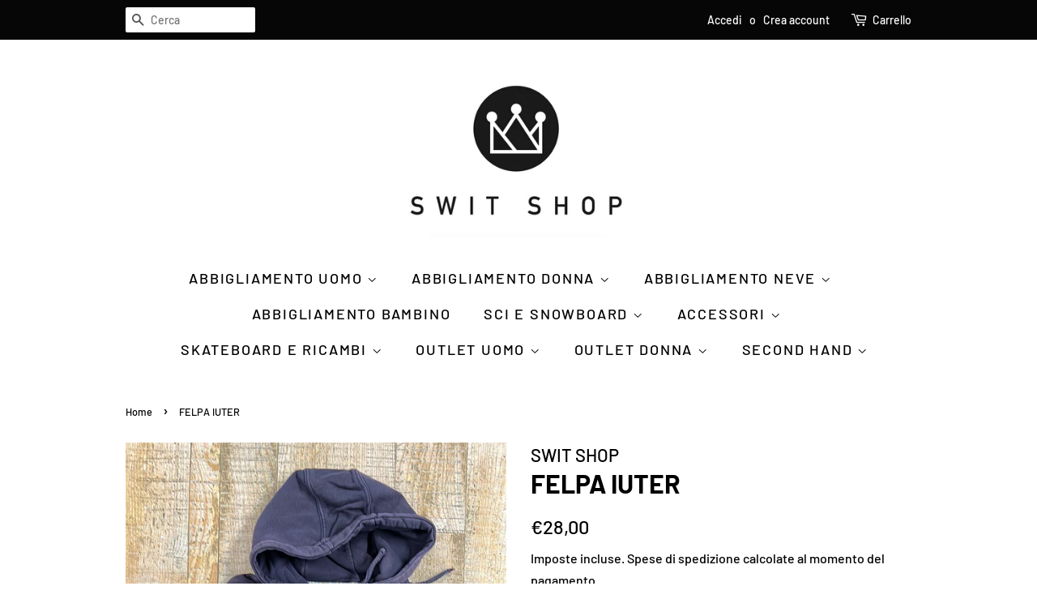

--- FILE ---
content_type: text/html; charset=utf-8
request_url: https://switshop.com/products/felpa-iuter-2
body_size: 18671
content:
<!doctype html>
<html class="no-js" lang="it">
<head>

  <!-- Basic page needs ================================================== -->
  <meta charset="utf-8">
  <meta http-equiv="X-UA-Compatible" content="IE=edge,chrome=1">

  

  <!-- Title and description ================================================== -->
  <title>
  FELPA IUTER &ndash; SWIT SHOP
  </title>

  

  <!-- Social meta ================================================== -->
  <!-- /snippets/social-meta-tags.liquid -->




<meta property="og:site_name" content="SWIT SHOP">
<meta property="og:url" content="https://switshop.com/products/felpa-iuter-2">
<meta property="og:title" content="FELPA IUTER">
<meta property="og:type" content="product">
<meta property="og:description" content="SWIT SHOP">

  <meta property="og:price:amount" content="28,00">
  <meta property="og:price:currency" content="EUR">

<meta property="og:image" content="http://switshop.com/cdn/shop/products/image_c10febdf-564f-4d24-8d07-157919f23efb_1200x1200.jpg?v=1676534711">
<meta property="og:image:secure_url" content="https://switshop.com/cdn/shop/products/image_c10febdf-564f-4d24-8d07-157919f23efb_1200x1200.jpg?v=1676534711">


<meta name="twitter:card" content="summary_large_image">
<meta name="twitter:title" content="FELPA IUTER">
<meta name="twitter:description" content="SWIT SHOP">


  <!-- Helpers ================================================== -->
  <link rel="canonical" href="https://switshop.com/products/felpa-iuter-2">
  <meta name="viewport" content="width=device-width,initial-scale=1">
  <meta name="theme-color" content="#000000">

  <!-- CSS ================================================== -->
  <link href="//switshop.com/cdn/shop/t/4/assets/timber.scss.css?v=103849520667045688471759260510" rel="stylesheet" type="text/css" media="all" />
  <link href="//switshop.com/cdn/shop/t/4/assets/theme.scss.css?v=42206245009580296341759260508" rel="stylesheet" type="text/css" media="all" />
  <style data-shopify>
  :root {
    --color-body-text: #000000;
    --color-body: #ffffff;
  }
</style>


  <script>
    window.theme = window.theme || {};

    var theme = {
      strings: {
        addToCart: "Aggiungi al carrello",
        soldOut: "Esaurito",
        unavailable: "Non disponibile",
        zoomClose: "Chiudi (Esc)",
        zoomPrev: "Indietro (Tasto freccia sinistra)",
        zoomNext: "Avanti (Tasto freccia destra)",
        addressError: "Errore durante la ricerca dell\u0026#39;indirizzo",
        addressNoResults: "La ricerca non ha prodotto alcun risultato per questo indirizzo",
        addressQueryLimit: "Hai superato il limite di utilizzo dell'API di Google. Considera l’aggiornamento a un \u003ca href=\"https:\/\/developers.google.com\/maps\/premium\/usage-limits\"\u003ePiano Premium\u003c\/a\u003e.",
        authError: "Si è verificato un problema di autenticazione della chiave API di Google Maps."
      },
      settings: {
        // Adding some settings to allow the editor to update correctly when they are changed
        enableWideLayout: false,
        typeAccentTransform: true,
        typeAccentSpacing: true,
        baseFontSize: '17px',
        headerBaseFontSize: '32px',
        accentFontSize: '18px'
      },
      variables: {
        mediaQueryMedium: 'screen and (max-width: 768px)',
        bpSmall: false
      },
      moneyFormat: "€{{amount_with_comma_separator}}"
    };document.documentElement.className = document.documentElement.className.replace('no-js', 'supports-js');
  </script>

  <!-- Header hook for plugins ================================================== -->
  <script>window.performance && window.performance.mark && window.performance.mark('shopify.content_for_header.start');</script><meta name="google-site-verification" content="5SdKGc2x828yBpWMmTUeQaqA8pNzfAHshM5kwRjkXlw">
<meta name="facebook-domain-verification" content="lpxy64era7a9kj1s8v5klhwzdrwxga">
<meta id="shopify-digital-wallet" name="shopify-digital-wallet" content="/8539570273/digital_wallets/dialog">
<meta name="shopify-checkout-api-token" content="ef9b6d0c227603af9b9b350cf3c692a6">
<meta id="in-context-paypal-metadata" data-shop-id="8539570273" data-venmo-supported="false" data-environment="production" data-locale="it_IT" data-paypal-v4="true" data-currency="EUR">
<link rel="alternate" type="application/json+oembed" href="https://switshop.com/products/felpa-iuter-2.oembed">
<script async="async" src="/checkouts/internal/preloads.js?locale=it-IT"></script>
<script id="shopify-features" type="application/json">{"accessToken":"ef9b6d0c227603af9b9b350cf3c692a6","betas":["rich-media-storefront-analytics"],"domain":"switshop.com","predictiveSearch":true,"shopId":8539570273,"locale":"it"}</script>
<script>var Shopify = Shopify || {};
Shopify.shop = "swit-shop.myshopify.com";
Shopify.locale = "it";
Shopify.currency = {"active":"EUR","rate":"1.0"};
Shopify.country = "IT";
Shopify.theme = {"name":"Minimal","id":84072661089,"schema_name":"Minimal","schema_version":"12.6.0","theme_store_id":380,"role":"main"};
Shopify.theme.handle = "null";
Shopify.theme.style = {"id":null,"handle":null};
Shopify.cdnHost = "switshop.com/cdn";
Shopify.routes = Shopify.routes || {};
Shopify.routes.root = "/";</script>
<script type="module">!function(o){(o.Shopify=o.Shopify||{}).modules=!0}(window);</script>
<script>!function(o){function n(){var o=[];function n(){o.push(Array.prototype.slice.apply(arguments))}return n.q=o,n}var t=o.Shopify=o.Shopify||{};t.loadFeatures=n(),t.autoloadFeatures=n()}(window);</script>
<script id="shop-js-analytics" type="application/json">{"pageType":"product"}</script>
<script defer="defer" async type="module" src="//switshop.com/cdn/shopifycloud/shop-js/modules/v2/client.init-shop-cart-sync_DLv9RC5i.it.esm.js"></script>
<script defer="defer" async type="module" src="//switshop.com/cdn/shopifycloud/shop-js/modules/v2/chunk.common_BOQ0Ds19.esm.js"></script>
<script type="module">
  await import("//switshop.com/cdn/shopifycloud/shop-js/modules/v2/client.init-shop-cart-sync_DLv9RC5i.it.esm.js");
await import("//switshop.com/cdn/shopifycloud/shop-js/modules/v2/chunk.common_BOQ0Ds19.esm.js");

  window.Shopify.SignInWithShop?.initShopCartSync?.({"fedCMEnabled":true,"windoidEnabled":true});

</script>
<script id="__st">var __st={"a":8539570273,"offset":3600,"reqid":"2b2ef730-571d-4a08-b03f-1a316158a3fa-1762411866","pageurl":"switshop.com\/products\/felpa-iuter-2","u":"129aa4954d88","p":"product","rtyp":"product","rid":8132189487413};</script>
<script>window.ShopifyPaypalV4VisibilityTracking = true;</script>
<script id="captcha-bootstrap">!function(){'use strict';const t='contact',e='account',n='new_comment',o=[[t,t],['blogs',n],['comments',n],[t,'customer']],c=[[e,'customer_login'],[e,'guest_login'],[e,'recover_customer_password'],[e,'create_customer']],r=t=>t.map((([t,e])=>`form[action*='/${t}']:not([data-nocaptcha='true']) input[name='form_type'][value='${e}']`)).join(','),a=t=>()=>t?[...document.querySelectorAll(t)].map((t=>t.form)):[];function s(){const t=[...o],e=r(t);return a(e)}const i='password',u='form_key',d=['recaptcha-v3-token','g-recaptcha-response','h-captcha-response',i],f=()=>{try{return window.sessionStorage}catch{return}},m='__shopify_v',_=t=>t.elements[u];function p(t,e,n=!1){try{const o=window.sessionStorage,c=JSON.parse(o.getItem(e)),{data:r}=function(t){const{data:e,action:n}=t;return t[m]||n?{data:e,action:n}:{data:t,action:n}}(c);for(const[e,n]of Object.entries(r))t.elements[e]&&(t.elements[e].value=n);n&&o.removeItem(e)}catch(o){console.error('form repopulation failed',{error:o})}}const l='form_type',E='cptcha';function T(t){t.dataset[E]=!0}const w=window,h=w.document,L='Shopify',v='ce_forms',y='captcha';let A=!1;((t,e)=>{const n=(g='f06e6c50-85a8-45c8-87d0-21a2b65856fe',I='https://cdn.shopify.com/shopifycloud/storefront-forms-hcaptcha/ce_storefront_forms_captcha_hcaptcha.v1.5.2.iife.js',D={infoText:'Protetto da hCaptcha',privacyText:'Privacy',termsText:'Termini'},(t,e,n)=>{const o=w[L][v],c=o.bindForm;if(c)return c(t,g,e,D).then(n);var r;o.q.push([[t,g,e,D],n]),r=I,A||(h.body.append(Object.assign(h.createElement('script'),{id:'captcha-provider',async:!0,src:r})),A=!0)});var g,I,D;w[L]=w[L]||{},w[L][v]=w[L][v]||{},w[L][v].q=[],w[L][y]=w[L][y]||{},w[L][y].protect=function(t,e){n(t,void 0,e),T(t)},Object.freeze(w[L][y]),function(t,e,n,w,h,L){const[v,y,A,g]=function(t,e,n){const i=e?o:[],u=t?c:[],d=[...i,...u],f=r(d),m=r(i),_=r(d.filter((([t,e])=>n.includes(e))));return[a(f),a(m),a(_),s()]}(w,h,L),I=t=>{const e=t.target;return e instanceof HTMLFormElement?e:e&&e.form},D=t=>v().includes(t);t.addEventListener('submit',(t=>{const e=I(t);if(!e)return;const n=D(e)&&!e.dataset.hcaptchaBound&&!e.dataset.recaptchaBound,o=_(e),c=g().includes(e)&&(!o||!o.value);(n||c)&&t.preventDefault(),c&&!n&&(function(t){try{if(!f())return;!function(t){const e=f();if(!e)return;const n=_(t);if(!n)return;const o=n.value;o&&e.removeItem(o)}(t);const e=Array.from(Array(32),(()=>Math.random().toString(36)[2])).join('');!function(t,e){_(t)||t.append(Object.assign(document.createElement('input'),{type:'hidden',name:u})),t.elements[u].value=e}(t,e),function(t,e){const n=f();if(!n)return;const o=[...t.querySelectorAll(`input[type='${i}']`)].map((({name:t})=>t)),c=[...d,...o],r={};for(const[a,s]of new FormData(t).entries())c.includes(a)||(r[a]=s);n.setItem(e,JSON.stringify({[m]:1,action:t.action,data:r}))}(t,e)}catch(e){console.error('failed to persist form',e)}}(e),e.submit())}));const S=(t,e)=>{t&&!t.dataset[E]&&(n(t,e.some((e=>e===t))),T(t))};for(const o of['focusin','change'])t.addEventListener(o,(t=>{const e=I(t);D(e)&&S(e,y())}));const B=e.get('form_key'),M=e.get(l),P=B&&M;t.addEventListener('DOMContentLoaded',(()=>{const t=y();if(P)for(const e of t)e.elements[l].value===M&&p(e,B);[...new Set([...A(),...v().filter((t=>'true'===t.dataset.shopifyCaptcha))])].forEach((e=>S(e,t)))}))}(h,new URLSearchParams(w.location.search),n,t,e,['guest_login'])})(!0,!0)}();</script>
<script integrity="sha256-52AcMU7V7pcBOXWImdc/TAGTFKeNjmkeM1Pvks/DTgc=" data-source-attribution="shopify.loadfeatures" defer="defer" src="//switshop.com/cdn/shopifycloud/storefront/assets/storefront/load_feature-81c60534.js" crossorigin="anonymous"></script>
<script data-source-attribution="shopify.dynamic_checkout.dynamic.init">var Shopify=Shopify||{};Shopify.PaymentButton=Shopify.PaymentButton||{isStorefrontPortableWallets:!0,init:function(){window.Shopify.PaymentButton.init=function(){};var t=document.createElement("script");t.src="https://switshop.com/cdn/shopifycloud/portable-wallets/latest/portable-wallets.it.js",t.type="module",document.head.appendChild(t)}};
</script>
<script data-source-attribution="shopify.dynamic_checkout.buyer_consent">
  function portableWalletsHideBuyerConsent(e){var t=document.getElementById("shopify-buyer-consent"),n=document.getElementById("shopify-subscription-policy-button");t&&n&&(t.classList.add("hidden"),t.setAttribute("aria-hidden","true"),n.removeEventListener("click",e))}function portableWalletsShowBuyerConsent(e){var t=document.getElementById("shopify-buyer-consent"),n=document.getElementById("shopify-subscription-policy-button");t&&n&&(t.classList.remove("hidden"),t.removeAttribute("aria-hidden"),n.addEventListener("click",e))}window.Shopify?.PaymentButton&&(window.Shopify.PaymentButton.hideBuyerConsent=portableWalletsHideBuyerConsent,window.Shopify.PaymentButton.showBuyerConsent=portableWalletsShowBuyerConsent);
</script>
<script>
  function portableWalletsCleanup(e){e&&e.src&&console.error("Failed to load portable wallets script "+e.src);var t=document.querySelectorAll("shopify-accelerated-checkout .shopify-payment-button__skeleton, shopify-accelerated-checkout-cart .wallet-cart-button__skeleton"),e=document.getElementById("shopify-buyer-consent");for(let e=0;e<t.length;e++)t[e].remove();e&&e.remove()}function portableWalletsNotLoadedAsModule(e){e instanceof ErrorEvent&&"string"==typeof e.message&&e.message.includes("import.meta")&&"string"==typeof e.filename&&e.filename.includes("portable-wallets")&&(window.removeEventListener("error",portableWalletsNotLoadedAsModule),window.Shopify.PaymentButton.failedToLoad=e,"loading"===document.readyState?document.addEventListener("DOMContentLoaded",window.Shopify.PaymentButton.init):window.Shopify.PaymentButton.init())}window.addEventListener("error",portableWalletsNotLoadedAsModule);
</script>

<script type="module" src="https://switshop.com/cdn/shopifycloud/portable-wallets/latest/portable-wallets.it.js" onError="portableWalletsCleanup(this)" crossorigin="anonymous"></script>
<script nomodule>
  document.addEventListener("DOMContentLoaded", portableWalletsCleanup);
</script>

<script id='scb4127' type='text/javascript' async='' src='https://switshop.com/cdn/shopifycloud/privacy-banner/storefront-banner.js'></script><link id="shopify-accelerated-checkout-styles" rel="stylesheet" media="screen" href="https://switshop.com/cdn/shopifycloud/portable-wallets/latest/accelerated-checkout-backwards-compat.css" crossorigin="anonymous">
<style id="shopify-accelerated-checkout-cart">
        #shopify-buyer-consent {
  margin-top: 1em;
  display: inline-block;
  width: 100%;
}

#shopify-buyer-consent.hidden {
  display: none;
}

#shopify-subscription-policy-button {
  background: none;
  border: none;
  padding: 0;
  text-decoration: underline;
  font-size: inherit;
  cursor: pointer;
}

#shopify-subscription-policy-button::before {
  box-shadow: none;
}

      </style>

<script>window.performance && window.performance.mark && window.performance.mark('shopify.content_for_header.end');</script>

  <script src="//switshop.com/cdn/shop/t/4/assets/jquery-2.2.3.min.js?v=58211863146907186831609931940" type="text/javascript"></script>

  <script src="//switshop.com/cdn/shop/t/4/assets/lazysizes.min.js?v=155223123402716617051609931941" async="async"></script>

  
  

<link href="https://monorail-edge.shopifysvc.com" rel="dns-prefetch">
<script>(function(){if ("sendBeacon" in navigator && "performance" in window) {try {var session_token_from_headers = performance.getEntriesByType('navigation')[0].serverTiming.find(x => x.name == '_s').description;} catch {var session_token_from_headers = undefined;}var session_cookie_matches = document.cookie.match(/_shopify_s=([^;]*)/);var session_token_from_cookie = session_cookie_matches && session_cookie_matches.length === 2 ? session_cookie_matches[1] : "";var session_token = session_token_from_headers || session_token_from_cookie || "";function handle_abandonment_event(e) {var entries = performance.getEntries().filter(function(entry) {return /monorail-edge.shopifysvc.com/.test(entry.name);});if (!window.abandonment_tracked && entries.length === 0) {window.abandonment_tracked = true;var currentMs = Date.now();var navigation_start = performance.timing.navigationStart;var payload = {shop_id: 8539570273,url: window.location.href,navigation_start,duration: currentMs - navigation_start,session_token,page_type: "product"};window.navigator.sendBeacon("https://monorail-edge.shopifysvc.com/v1/produce", JSON.stringify({schema_id: "online_store_buyer_site_abandonment/1.1",payload: payload,metadata: {event_created_at_ms: currentMs,event_sent_at_ms: currentMs}}));}}window.addEventListener('pagehide', handle_abandonment_event);}}());</script>
<script id="web-pixels-manager-setup">(function e(e,d,r,n,o){if(void 0===o&&(o={}),!Boolean(null===(a=null===(i=window.Shopify)||void 0===i?void 0:i.analytics)||void 0===a?void 0:a.replayQueue)){var i,a;window.Shopify=window.Shopify||{};var t=window.Shopify;t.analytics=t.analytics||{};var s=t.analytics;s.replayQueue=[],s.publish=function(e,d,r){return s.replayQueue.push([e,d,r]),!0};try{self.performance.mark("wpm:start")}catch(e){}var l=function(){var e={modern:/Edge?\/(1{2}[4-9]|1[2-9]\d|[2-9]\d{2}|\d{4,})\.\d+(\.\d+|)|Firefox\/(1{2}[4-9]|1[2-9]\d|[2-9]\d{2}|\d{4,})\.\d+(\.\d+|)|Chrom(ium|e)\/(9{2}|\d{3,})\.\d+(\.\d+|)|(Maci|X1{2}).+ Version\/(15\.\d+|(1[6-9]|[2-9]\d|\d{3,})\.\d+)([,.]\d+|)( \(\w+\)|)( Mobile\/\w+|) Safari\/|Chrome.+OPR\/(9{2}|\d{3,})\.\d+\.\d+|(CPU[ +]OS|iPhone[ +]OS|CPU[ +]iPhone|CPU IPhone OS|CPU iPad OS)[ +]+(15[._]\d+|(1[6-9]|[2-9]\d|\d{3,})[._]\d+)([._]\d+|)|Android:?[ /-](13[3-9]|1[4-9]\d|[2-9]\d{2}|\d{4,})(\.\d+|)(\.\d+|)|Android.+Firefox\/(13[5-9]|1[4-9]\d|[2-9]\d{2}|\d{4,})\.\d+(\.\d+|)|Android.+Chrom(ium|e)\/(13[3-9]|1[4-9]\d|[2-9]\d{2}|\d{4,})\.\d+(\.\d+|)|SamsungBrowser\/([2-9]\d|\d{3,})\.\d+/,legacy:/Edge?\/(1[6-9]|[2-9]\d|\d{3,})\.\d+(\.\d+|)|Firefox\/(5[4-9]|[6-9]\d|\d{3,})\.\d+(\.\d+|)|Chrom(ium|e)\/(5[1-9]|[6-9]\d|\d{3,})\.\d+(\.\d+|)([\d.]+$|.*Safari\/(?![\d.]+ Edge\/[\d.]+$))|(Maci|X1{2}).+ Version\/(10\.\d+|(1[1-9]|[2-9]\d|\d{3,})\.\d+)([,.]\d+|)( \(\w+\)|)( Mobile\/\w+|) Safari\/|Chrome.+OPR\/(3[89]|[4-9]\d|\d{3,})\.\d+\.\d+|(CPU[ +]OS|iPhone[ +]OS|CPU[ +]iPhone|CPU IPhone OS|CPU iPad OS)[ +]+(10[._]\d+|(1[1-9]|[2-9]\d|\d{3,})[._]\d+)([._]\d+|)|Android:?[ /-](13[3-9]|1[4-9]\d|[2-9]\d{2}|\d{4,})(\.\d+|)(\.\d+|)|Mobile Safari.+OPR\/([89]\d|\d{3,})\.\d+\.\d+|Android.+Firefox\/(13[5-9]|1[4-9]\d|[2-9]\d{2}|\d{4,})\.\d+(\.\d+|)|Android.+Chrom(ium|e)\/(13[3-9]|1[4-9]\d|[2-9]\d{2}|\d{4,})\.\d+(\.\d+|)|Android.+(UC? ?Browser|UCWEB|U3)[ /]?(15\.([5-9]|\d{2,})|(1[6-9]|[2-9]\d|\d{3,})\.\d+)\.\d+|SamsungBrowser\/(5\.\d+|([6-9]|\d{2,})\.\d+)|Android.+MQ{2}Browser\/(14(\.(9|\d{2,})|)|(1[5-9]|[2-9]\d|\d{3,})(\.\d+|))(\.\d+|)|K[Aa][Ii]OS\/(3\.\d+|([4-9]|\d{2,})\.\d+)(\.\d+|)/},d=e.modern,r=e.legacy,n=navigator.userAgent;return n.match(d)?"modern":n.match(r)?"legacy":"unknown"}(),u="modern"===l?"modern":"legacy",c=(null!=n?n:{modern:"",legacy:""})[u],f=function(e){return[e.baseUrl,"/wpm","/b",e.hashVersion,"modern"===e.buildTarget?"m":"l",".js"].join("")}({baseUrl:d,hashVersion:r,buildTarget:u}),m=function(e){var d=e.version,r=e.bundleTarget,n=e.surface,o=e.pageUrl,i=e.monorailEndpoint;return{emit:function(e){var a=e.status,t=e.errorMsg,s=(new Date).getTime(),l=JSON.stringify({metadata:{event_sent_at_ms:s},events:[{schema_id:"web_pixels_manager_load/3.1",payload:{version:d,bundle_target:r,page_url:o,status:a,surface:n,error_msg:t},metadata:{event_created_at_ms:s}}]});if(!i)return console&&console.warn&&console.warn("[Web Pixels Manager] No Monorail endpoint provided, skipping logging."),!1;try{return self.navigator.sendBeacon.bind(self.navigator)(i,l)}catch(e){}var u=new XMLHttpRequest;try{return u.open("POST",i,!0),u.setRequestHeader("Content-Type","text/plain"),u.send(l),!0}catch(e){return console&&console.warn&&console.warn("[Web Pixels Manager] Got an unhandled error while logging to Monorail."),!1}}}}({version:r,bundleTarget:l,surface:e.surface,pageUrl:self.location.href,monorailEndpoint:e.monorailEndpoint});try{o.browserTarget=l,function(e){var d=e.src,r=e.async,n=void 0===r||r,o=e.onload,i=e.onerror,a=e.sri,t=e.scriptDataAttributes,s=void 0===t?{}:t,l=document.createElement("script"),u=document.querySelector("head"),c=document.querySelector("body");if(l.async=n,l.src=d,a&&(l.integrity=a,l.crossOrigin="anonymous"),s)for(var f in s)if(Object.prototype.hasOwnProperty.call(s,f))try{l.dataset[f]=s[f]}catch(e){}if(o&&l.addEventListener("load",o),i&&l.addEventListener("error",i),u)u.appendChild(l);else{if(!c)throw new Error("Did not find a head or body element to append the script");c.appendChild(l)}}({src:f,async:!0,onload:function(){if(!function(){var e,d;return Boolean(null===(d=null===(e=window.Shopify)||void 0===e?void 0:e.analytics)||void 0===d?void 0:d.initialized)}()){var d=window.webPixelsManager.init(e)||void 0;if(d){var r=window.Shopify.analytics;r.replayQueue.forEach((function(e){var r=e[0],n=e[1],o=e[2];d.publishCustomEvent(r,n,o)})),r.replayQueue=[],r.publish=d.publishCustomEvent,r.visitor=d.visitor,r.initialized=!0}}},onerror:function(){return m.emit({status:"failed",errorMsg:"".concat(f," has failed to load")})},sri:function(e){var d=/^sha384-[A-Za-z0-9+/=]+$/;return"string"==typeof e&&d.test(e)}(c)?c:"",scriptDataAttributes:o}),m.emit({status:"loading"})}catch(e){m.emit({status:"failed",errorMsg:(null==e?void 0:e.message)||"Unknown error"})}}})({shopId: 8539570273,storefrontBaseUrl: "https://switshop.com",extensionsBaseUrl: "https://extensions.shopifycdn.com/cdn/shopifycloud/web-pixels-manager",monorailEndpoint: "https://monorail-edge.shopifysvc.com/unstable/produce_batch",surface: "storefront-renderer",enabledBetaFlags: ["2dca8a86"],webPixelsConfigList: [{"id":"370835787","configuration":"{\"pixel_id\":\"829383578366224\",\"pixel_type\":\"facebook_pixel\",\"metaapp_system_user_token\":\"-\"}","eventPayloadVersion":"v1","runtimeContext":"OPEN","scriptVersion":"ca16bc87fe92b6042fbaa3acc2fbdaa6","type":"APP","apiClientId":2329312,"privacyPurposes":["ANALYTICS","MARKETING","SALE_OF_DATA"],"dataSharingAdjustments":{"protectedCustomerApprovalScopes":["read_customer_address","read_customer_email","read_customer_name","read_customer_personal_data","read_customer_phone"]}},{"id":"156893515","eventPayloadVersion":"v1","runtimeContext":"LAX","scriptVersion":"1","type":"CUSTOM","privacyPurposes":["MARKETING"],"name":"Meta pixel (migrated)"},{"id":"shopify-app-pixel","configuration":"{}","eventPayloadVersion":"v1","runtimeContext":"STRICT","scriptVersion":"0450","apiClientId":"shopify-pixel","type":"APP","privacyPurposes":["ANALYTICS","MARKETING"]},{"id":"shopify-custom-pixel","eventPayloadVersion":"v1","runtimeContext":"LAX","scriptVersion":"0450","apiClientId":"shopify-pixel","type":"CUSTOM","privacyPurposes":["ANALYTICS","MARKETING"]}],isMerchantRequest: false,initData: {"shop":{"name":"SWIT SHOP","paymentSettings":{"currencyCode":"EUR"},"myshopifyDomain":"swit-shop.myshopify.com","countryCode":"IT","storefrontUrl":"https:\/\/switshop.com"},"customer":null,"cart":null,"checkout":null,"productVariants":[{"price":{"amount":28.0,"currencyCode":"EUR"},"product":{"title":"FELPA IUTER","vendor":"SWIT SHOP","id":"8132189487413","untranslatedTitle":"FELPA IUTER","url":"\/products\/felpa-iuter-2","type":""},"id":"44463207645493","image":{"src":"\/\/switshop.com\/cdn\/shop\/products\/image_c10febdf-564f-4d24-8d07-157919f23efb.jpg?v=1676534711"},"sku":null,"title":"XS","untranslatedTitle":"XS"}],"purchasingCompany":null},},"https://switshop.com/cdn","5303c62bw494ab25dp0d72f2dcm48e21f5a",{"modern":"","legacy":""},{"shopId":"8539570273","storefrontBaseUrl":"https:\/\/switshop.com","extensionBaseUrl":"https:\/\/extensions.shopifycdn.com\/cdn\/shopifycloud\/web-pixels-manager","surface":"storefront-renderer","enabledBetaFlags":"[\"2dca8a86\"]","isMerchantRequest":"false","hashVersion":"5303c62bw494ab25dp0d72f2dcm48e21f5a","publish":"custom","events":"[[\"page_viewed\",{}],[\"product_viewed\",{\"productVariant\":{\"price\":{\"amount\":28.0,\"currencyCode\":\"EUR\"},\"product\":{\"title\":\"FELPA IUTER\",\"vendor\":\"SWIT SHOP\",\"id\":\"8132189487413\",\"untranslatedTitle\":\"FELPA IUTER\",\"url\":\"\/products\/felpa-iuter-2\",\"type\":\"\"},\"id\":\"44463207645493\",\"image\":{\"src\":\"\/\/switshop.com\/cdn\/shop\/products\/image_c10febdf-564f-4d24-8d07-157919f23efb.jpg?v=1676534711\"},\"sku\":null,\"title\":\"XS\",\"untranslatedTitle\":\"XS\"}}]]"});</script><script>
  window.ShopifyAnalytics = window.ShopifyAnalytics || {};
  window.ShopifyAnalytics.meta = window.ShopifyAnalytics.meta || {};
  window.ShopifyAnalytics.meta.currency = 'EUR';
  var meta = {"product":{"id":8132189487413,"gid":"gid:\/\/shopify\/Product\/8132189487413","vendor":"SWIT SHOP","type":"","variants":[{"id":44463207645493,"price":2800,"name":"FELPA IUTER - XS","public_title":"XS","sku":null}],"remote":false},"page":{"pageType":"product","resourceType":"product","resourceId":8132189487413}};
  for (var attr in meta) {
    window.ShopifyAnalytics.meta[attr] = meta[attr];
  }
</script>
<script class="analytics">
  (function () {
    var customDocumentWrite = function(content) {
      var jquery = null;

      if (window.jQuery) {
        jquery = window.jQuery;
      } else if (window.Checkout && window.Checkout.$) {
        jquery = window.Checkout.$;
      }

      if (jquery) {
        jquery('body').append(content);
      }
    };

    var hasLoggedConversion = function(token) {
      if (token) {
        return document.cookie.indexOf('loggedConversion=' + token) !== -1;
      }
      return false;
    }

    var setCookieIfConversion = function(token) {
      if (token) {
        var twoMonthsFromNow = new Date(Date.now());
        twoMonthsFromNow.setMonth(twoMonthsFromNow.getMonth() + 2);

        document.cookie = 'loggedConversion=' + token + '; expires=' + twoMonthsFromNow;
      }
    }

    var trekkie = window.ShopifyAnalytics.lib = window.trekkie = window.trekkie || [];
    if (trekkie.integrations) {
      return;
    }
    trekkie.methods = [
      'identify',
      'page',
      'ready',
      'track',
      'trackForm',
      'trackLink'
    ];
    trekkie.factory = function(method) {
      return function() {
        var args = Array.prototype.slice.call(arguments);
        args.unshift(method);
        trekkie.push(args);
        return trekkie;
      };
    };
    for (var i = 0; i < trekkie.methods.length; i++) {
      var key = trekkie.methods[i];
      trekkie[key] = trekkie.factory(key);
    }
    trekkie.load = function(config) {
      trekkie.config = config || {};
      trekkie.config.initialDocumentCookie = document.cookie;
      var first = document.getElementsByTagName('script')[0];
      var script = document.createElement('script');
      script.type = 'text/javascript';
      script.onerror = function(e) {
        var scriptFallback = document.createElement('script');
        scriptFallback.type = 'text/javascript';
        scriptFallback.onerror = function(error) {
                var Monorail = {
      produce: function produce(monorailDomain, schemaId, payload) {
        var currentMs = new Date().getTime();
        var event = {
          schema_id: schemaId,
          payload: payload,
          metadata: {
            event_created_at_ms: currentMs,
            event_sent_at_ms: currentMs
          }
        };
        return Monorail.sendRequest("https://" + monorailDomain + "/v1/produce", JSON.stringify(event));
      },
      sendRequest: function sendRequest(endpointUrl, payload) {
        // Try the sendBeacon API
        if (window && window.navigator && typeof window.navigator.sendBeacon === 'function' && typeof window.Blob === 'function' && !Monorail.isIos12()) {
          var blobData = new window.Blob([payload], {
            type: 'text/plain'
          });

          if (window.navigator.sendBeacon(endpointUrl, blobData)) {
            return true;
          } // sendBeacon was not successful

        } // XHR beacon

        var xhr = new XMLHttpRequest();

        try {
          xhr.open('POST', endpointUrl);
          xhr.setRequestHeader('Content-Type', 'text/plain');
          xhr.send(payload);
        } catch (e) {
          console.log(e);
        }

        return false;
      },
      isIos12: function isIos12() {
        return window.navigator.userAgent.lastIndexOf('iPhone; CPU iPhone OS 12_') !== -1 || window.navigator.userAgent.lastIndexOf('iPad; CPU OS 12_') !== -1;
      }
    };
    Monorail.produce('monorail-edge.shopifysvc.com',
      'trekkie_storefront_load_errors/1.1',
      {shop_id: 8539570273,
      theme_id: 84072661089,
      app_name: "storefront",
      context_url: window.location.href,
      source_url: "//switshop.com/cdn/s/trekkie.storefront.5ad93876886aa0a32f5bade9f25632a26c6f183a.min.js"});

        };
        scriptFallback.async = true;
        scriptFallback.src = '//switshop.com/cdn/s/trekkie.storefront.5ad93876886aa0a32f5bade9f25632a26c6f183a.min.js';
        first.parentNode.insertBefore(scriptFallback, first);
      };
      script.async = true;
      script.src = '//switshop.com/cdn/s/trekkie.storefront.5ad93876886aa0a32f5bade9f25632a26c6f183a.min.js';
      first.parentNode.insertBefore(script, first);
    };
    trekkie.load(
      {"Trekkie":{"appName":"storefront","development":false,"defaultAttributes":{"shopId":8539570273,"isMerchantRequest":null,"themeId":84072661089,"themeCityHash":"14178184741837946995","contentLanguage":"it","currency":"EUR","eventMetadataId":"f87dc432-3fd2-4189-a3d6-bba03273c0f6"},"isServerSideCookieWritingEnabled":true,"monorailRegion":"shop_domain","enabledBetaFlags":["f0df213a"]},"Session Attribution":{},"S2S":{"facebookCapiEnabled":true,"source":"trekkie-storefront-renderer","apiClientId":580111}}
    );

    var loaded = false;
    trekkie.ready(function() {
      if (loaded) return;
      loaded = true;

      window.ShopifyAnalytics.lib = window.trekkie;

      var originalDocumentWrite = document.write;
      document.write = customDocumentWrite;
      try { window.ShopifyAnalytics.merchantGoogleAnalytics.call(this); } catch(error) {};
      document.write = originalDocumentWrite;

      window.ShopifyAnalytics.lib.page(null,{"pageType":"product","resourceType":"product","resourceId":8132189487413,"shopifyEmitted":true});

      var match = window.location.pathname.match(/checkouts\/(.+)\/(thank_you|post_purchase)/)
      var token = match? match[1]: undefined;
      if (!hasLoggedConversion(token)) {
        setCookieIfConversion(token);
        window.ShopifyAnalytics.lib.track("Viewed Product",{"currency":"EUR","variantId":44463207645493,"productId":8132189487413,"productGid":"gid:\/\/shopify\/Product\/8132189487413","name":"FELPA IUTER - XS","price":"28.00","sku":null,"brand":"SWIT SHOP","variant":"XS","category":"","nonInteraction":true,"remote":false},undefined,undefined,{"shopifyEmitted":true});
      window.ShopifyAnalytics.lib.track("monorail:\/\/trekkie_storefront_viewed_product\/1.1",{"currency":"EUR","variantId":44463207645493,"productId":8132189487413,"productGid":"gid:\/\/shopify\/Product\/8132189487413","name":"FELPA IUTER - XS","price":"28.00","sku":null,"brand":"SWIT SHOP","variant":"XS","category":"","nonInteraction":true,"remote":false,"referer":"https:\/\/switshop.com\/products\/felpa-iuter-2"});
      }
    });


        var eventsListenerScript = document.createElement('script');
        eventsListenerScript.async = true;
        eventsListenerScript.src = "//switshop.com/cdn/shopifycloud/storefront/assets/shop_events_listener-3da45d37.js";
        document.getElementsByTagName('head')[0].appendChild(eventsListenerScript);

})();</script>
<script
  defer
  src="https://switshop.com/cdn/shopifycloud/perf-kit/shopify-perf-kit-2.1.2.min.js"
  data-application="storefront-renderer"
  data-shop-id="8539570273"
  data-render-region="gcp-us-east1"
  data-page-type="product"
  data-theme-instance-id="84072661089"
  data-theme-name="Minimal"
  data-theme-version="12.6.0"
  data-monorail-region="shop_domain"
  data-resource-timing-sampling-rate="10"
  data-shs="true"
  data-shs-beacon="true"
  data-shs-export-with-fetch="true"
  data-shs-logs-sample-rate="1"
></script>
</head>

<body id="felpa-iuter" class="template-product">

  <div id="shopify-section-header" class="shopify-section"><style>
  .logo__image-wrapper {
    max-width: 300px;
  }
  /*================= If logo is above navigation ================== */
  
    .site-nav {
      
      margin-top: 30px;
    }

    
      .logo__image-wrapper {
        margin: 0 auto;
      }
    
  

  /*============ If logo is on the same line as navigation ============ */
  


  
</style>

<div data-section-id="header" data-section-type="header-section">
  <div class="header-bar">
    <div class="wrapper medium-down--hide">
      <div class="post-large--display-table">

        
          <div class="header-bar__left post-large--display-table-cell">

            

            

            
              <div class="header-bar__module header-bar__search">
                


  <form action="/search" method="get" class="header-bar__search-form clearfix" role="search">
    
    <button type="submit" class="btn btn--search icon-fallback-text header-bar__search-submit">
      <span class="icon icon-search" aria-hidden="true"></span>
      <span class="fallback-text">Cerca</span>
    </button>
    <input type="search" name="q" value="" aria-label="Cerca" class="header-bar__search-input" placeholder="Cerca">
  </form>


              </div>
            

          </div>
        

        <div class="header-bar__right post-large--display-table-cell">

          
            <ul class="header-bar__module header-bar__module--list">
              
                <li>
                  <a href="/account/login" id="customer_login_link">Accedi</a>
                </li>
                <li>o</li>
                <li>
                  <a href="/account/register" id="customer_register_link">Crea account</a>
                </li>
              
            </ul>
          

          <div class="header-bar__module">
            <span class="header-bar__sep" aria-hidden="true"></span>
            <a href="/cart" class="cart-page-link">
              <span class="icon icon-cart header-bar__cart-icon" aria-hidden="true"></span>
            </a>
          </div>

          <div class="header-bar__module">
            <a href="/cart" class="cart-page-link">
              Carrello
              <span class="cart-count header-bar__cart-count hidden-count">0</span>
            </a>
          </div>

          
            
          

        </div>
      </div>
    </div>

    <div class="wrapper post-large--hide announcement-bar--mobile">
      
    </div>

    <div class="wrapper post-large--hide">
      
        <button type="button" class="mobile-nav-trigger" id="MobileNavTrigger" aria-controls="MobileNav" aria-expanded="false">
          <span class="icon icon-hamburger" aria-hidden="true"></span>
          Menu
        </button>
      
      <a href="/cart" class="cart-page-link mobile-cart-page-link">
        <span class="icon icon-cart header-bar__cart-icon" aria-hidden="true"></span>
        Carrello <span class="cart-count hidden-count">0</span>
      </a>
    </div>
    <nav role="navigation">
  <ul id="MobileNav" class="mobile-nav post-large--hide">
    
      
        
        <li class="mobile-nav__link" aria-haspopup="true">
          <a
            href="/search"
            class="mobile-nav__sublist-trigger"
            aria-controls="MobileNav-Parent-1"
            aria-expanded="false">
            ABBIGLIAMENTO UOMO 
            <span class="icon-fallback-text mobile-nav__sublist-expand" aria-hidden="true">
  <span class="icon icon-plus" aria-hidden="true"></span>
  <span class="fallback-text">+</span>
</span>
<span class="icon-fallback-text mobile-nav__sublist-contract" aria-hidden="true">
  <span class="icon icon-minus" aria-hidden="true"></span>
  <span class="fallback-text">-</span>
</span>

          </a>
          <ul
            id="MobileNav-Parent-1"
            class="mobile-nav__sublist">
            
            
              
                
                <li class="mobile-nav__sublist-link">
                  <a
                    href="/search"
                    class="mobile-nav__sublist-trigger"
                    aria-controls="MobileNav-Child-1-1"
                    aria-expanded="false"
                    >
                    PER TIPOLOGIA
                    <span class="icon-fallback-text mobile-nav__sublist-expand" aria-hidden="true">
  <span class="icon icon-plus" aria-hidden="true"></span>
  <span class="fallback-text">+</span>
</span>
<span class="icon-fallback-text mobile-nav__sublist-contract" aria-hidden="true">
  <span class="icon icon-minus" aria-hidden="true"></span>
  <span class="fallback-text">-</span>
</span>

                  </a>
                  <ul
                    id="MobileNav-Child-1-1"
                    class="mobile-nav__sublist mobile-nav__sublist--grandchilds">
                    
                      <li class="mobile-nav__sublist-link">
                        <a
                          href="/collections/t-shirt"
                          >
                          MAGLIETTE
                        </a>
                      </li>
                    
                      <li class="mobile-nav__sublist-link">
                        <a
                          href="/collections/camicie"
                          >
                          CAMICIE
                        </a>
                      </li>
                    
                      <li class="mobile-nav__sublist-link">
                        <a
                          href="/collections/pantalone"
                          >
                          PANTALONI
                        </a>
                      </li>
                    
                      <li class="mobile-nav__sublist-link">
                        <a
                          href="/collections/felpe"
                          >
                          FELPE
                        </a>
                      </li>
                    
                      <li class="mobile-nav__sublist-link">
                        <a
                          href="/collections/giacche"
                          >
                          GIACCHE
                        </a>
                      </li>
                    
                      <li class="mobile-nav__sublist-link">
                        <a
                          href="/collections/gillet"
                          >
                          SMANICATI
                        </a>
                      </li>
                    
                      <li class="mobile-nav__sublist-link">
                        <a
                          href="/collections/maglioni-uomo"
                          >
                          MAGLIONI
                        </a>
                      </li>
                    
                      <li class="mobile-nav__sublist-link">
                        <a
                          href="/collections/manica-lunga-uomo"
                          >
                          MAGLIETTE A MANICA LUNGA
                        </a>
                      </li>
                    
                      <li class="mobile-nav__sublist-link">
                        <a
                          href="/collections/scarpe-uomo"
                          >
                          SCARPE
                        </a>
                      </li>
                    
                      <li class="mobile-nav__sublist-link">
                        <a
                          href="/collections/pantaloncini-uomo"
                          >
                          PANTALONCINI
                        </a>
                      </li>
                    
                      <li class="mobile-nav__sublist-link">
                        <a
                          href="/collections/costumi-uomo"
                          >
                          COSTUMI
                        </a>
                      </li>
                    
                      <li class="mobile-nav__sublist-link">
                        <a
                          href="/collections/caschi"
                          >
                          CASCHI
                        </a>
                      </li>
                    
                  </ul>
                </li>
              
            
              
                
                <li class="mobile-nav__sublist-link">
                  <a
                    href="/search"
                    class="mobile-nav__sublist-trigger"
                    aria-controls="MobileNav-Child-1-2"
                    aria-expanded="false"
                    >
                    PER MARCHE
                    <span class="icon-fallback-text mobile-nav__sublist-expand" aria-hidden="true">
  <span class="icon icon-plus" aria-hidden="true"></span>
  <span class="fallback-text">+</span>
</span>
<span class="icon-fallback-text mobile-nav__sublist-contract" aria-hidden="true">
  <span class="icon icon-minus" aria-hidden="true"></span>
  <span class="fallback-text">-</span>
</span>

                  </a>
                  <ul
                    id="MobileNav-Child-1-2"
                    class="mobile-nav__sublist mobile-nav__sublist--grandchilds">
                    
                      <li class="mobile-nav__sublist-link">
                        <a
                          href="/collections/patagonia-fw24"
                          >
                          PATAGONIA WINTER 24/25
                        </a>
                      </li>
                    
                      <li class="mobile-nav__sublist-link">
                        <a
                          href="/collections/mons-royale-uomo-fw24"
                          >
                          MONS ROYALE WINTER 24
                        </a>
                      </li>
                    
                      <li class="mobile-nav__sublist-link">
                        <a
                          href="/collections/roark-fw24"
                          >
                          ROARK WINTER 24
                        </a>
                      </li>
                    
                      <li class="mobile-nav__sublist-link">
                        <a
                          href="/collections/globe-fw24"
                          >
                          GLOBE WINTER 24
                        </a>
                      </li>
                    
                      <li class="mobile-nav__sublist-link">
                        <a
                          href="/collections/airblaster-fw24"
                          >
                          AIRBLASTER winter24
                        </a>
                      </li>
                    
                      <li class="mobile-nav__sublist-link">
                        <a
                          href="/collections/penfield-fw24"
                          >
                          PENFIELD winter24
                        </a>
                      </li>
                    
                      <li class="mobile-nav__sublist-link">
                        <a
                          href="/collections/dr-denim-fw24"
                          >
                          Dr Denim winter24
                        </a>
                      </li>
                    
                      <li class="mobile-nav__sublist-link">
                        <a
                          href="/collections/out-of-fw24"
                          >
                          OUT OF WINTER 24
                        </a>
                      </li>
                    
                  </ul>
                </li>
              
            
          </ul>
        </li>
      
    
      
        
        <li class="mobile-nav__link" aria-haspopup="true">
          <a
            href="/search"
            class="mobile-nav__sublist-trigger"
            aria-controls="MobileNav-Parent-2"
            aria-expanded="false">
            ABBIGLIAMENTO DONNA 
            <span class="icon-fallback-text mobile-nav__sublist-expand" aria-hidden="true">
  <span class="icon icon-plus" aria-hidden="true"></span>
  <span class="fallback-text">+</span>
</span>
<span class="icon-fallback-text mobile-nav__sublist-contract" aria-hidden="true">
  <span class="icon icon-minus" aria-hidden="true"></span>
  <span class="fallback-text">-</span>
</span>

          </a>
          <ul
            id="MobileNav-Parent-2"
            class="mobile-nav__sublist">
            
            
              
                
                <li class="mobile-nav__sublist-link">
                  <a
                    href="/search"
                    class="mobile-nav__sublist-trigger"
                    aria-controls="MobileNav-Child-2-1"
                    aria-expanded="false"
                    >
                    PER TIPOLOGIA
                    <span class="icon-fallback-text mobile-nav__sublist-expand" aria-hidden="true">
  <span class="icon icon-plus" aria-hidden="true"></span>
  <span class="fallback-text">+</span>
</span>
<span class="icon-fallback-text mobile-nav__sublist-contract" aria-hidden="true">
  <span class="icon icon-minus" aria-hidden="true"></span>
  <span class="fallback-text">-</span>
</span>

                  </a>
                  <ul
                    id="MobileNav-Child-2-1"
                    class="mobile-nav__sublist mobile-nav__sublist--grandchilds">
                    
                      <li class="mobile-nav__sublist-link">
                        <a
                          href="/collections/t-shirt-donna"
                          >
                          MAGLIETTE
                        </a>
                      </li>
                    
                      <li class="mobile-nav__sublist-link">
                        <a
                          href="/collections/manica-lunga-donna"
                          >
                          MAGLIETTE A MANICA LUNGA
                        </a>
                      </li>
                    
                      <li class="mobile-nav__sublist-link">
                        <a
                          href="/collections/felpe-donna"
                          >
                          FELPE
                        </a>
                      </li>
                    
                      <li class="mobile-nav__sublist-link">
                        <a
                          href="/collections/vestiti-donna"
                          >
                          VESTITI
                        </a>
                      </li>
                    
                      <li class="mobile-nav__sublist-link">
                        <a
                          href="/collections/giacche-donna"
                          >
                          GIACCHE
                        </a>
                      </li>
                    
                      <li class="mobile-nav__sublist-link">
                        <a
                          href="/collections/pantaloni-donna"
                          >
                          PANTALONI
                        </a>
                      </li>
                    
                      <li class="mobile-nav__sublist-link">
                        <a
                          href="/collections/maglioni-donna"
                          >
                          MAGLIONI
                        </a>
                      </li>
                    
                      <li class="mobile-nav__sublist-link">
                        <a
                          href="/collections/camicie-donna"
                          >
                          CAMICIE
                        </a>
                      </li>
                    
                      <li class="mobile-nav__sublist-link">
                        <a
                          href="/collections/scarpe-donna"
                          >
                          SCARPE
                        </a>
                      </li>
                    
                      <li class="mobile-nav__sublist-link">
                        <a
                          href="/collections/canottiere-donna"
                          >
                          CANOTTIERE
                        </a>
                      </li>
                    
                      <li class="mobile-nav__sublist-link">
                        <a
                          href="/collections/pantaloncini-donna"
                          >
                          PANTALONCINI
                        </a>
                      </li>
                    
                      <li class="mobile-nav__sublist-link">
                        <a
                          href="/collections/borse-donna"
                          >
                          BORSE E ZAINETTI
                        </a>
                      </li>
                    
                  </ul>
                </li>
              
            
              
                
                <li class="mobile-nav__sublist-link">
                  <a
                    href="/search"
                    class="mobile-nav__sublist-trigger"
                    aria-controls="MobileNav-Child-2-2"
                    aria-expanded="false"
                    >
                    PER MARCHE
                    <span class="icon-fallback-text mobile-nav__sublist-expand" aria-hidden="true">
  <span class="icon icon-plus" aria-hidden="true"></span>
  <span class="fallback-text">+</span>
</span>
<span class="icon-fallback-text mobile-nav__sublist-contract" aria-hidden="true">
  <span class="icon icon-minus" aria-hidden="true"></span>
  <span class="fallback-text">-</span>
</span>

                  </a>
                  <ul
                    id="MobileNav-Child-2-2"
                    class="mobile-nav__sublist mobile-nav__sublist--grandchilds">
                    
                      <li class="mobile-nav__sublist-link">
                        <a
                          href="/collections/patagonia-donna-fw24"
                          >
                          PATAGONIA WINTER 24/25
                        </a>
                      </li>
                    
                      <li class="mobile-nav__sublist-link">
                        <a
                          href="/collections/mons-royale-donna-fw24"
                          >
                          MONS ROYALE WINTER 24
                        </a>
                      </li>
                    
                      <li class="mobile-nav__sublist-link">
                        <a
                          href="/collections/roark-donna-fw24"
                          >
                          ROARK WINTER 24
                        </a>
                      </li>
                    
                  </ul>
                </li>
              
            
          </ul>
        </li>
      
    
      
        
        <li class="mobile-nav__link" aria-haspopup="true">
          <a
            href="/collections"
            class="mobile-nav__sublist-trigger"
            aria-controls="MobileNav-Parent-3"
            aria-expanded="false">
            ABBIGLIAMENTO NEVE
            <span class="icon-fallback-text mobile-nav__sublist-expand" aria-hidden="true">
  <span class="icon icon-plus" aria-hidden="true"></span>
  <span class="fallback-text">+</span>
</span>
<span class="icon-fallback-text mobile-nav__sublist-contract" aria-hidden="true">
  <span class="icon icon-minus" aria-hidden="true"></span>
  <span class="fallback-text">-</span>
</span>

          </a>
          <ul
            id="MobileNav-Parent-3"
            class="mobile-nav__sublist">
            
            
              
                <li class="mobile-nav__sublist-link">
                  <a
                    href="/collections/giacche-tecniche-uomo"
                    >
                    GIACCHE UOMO
                  </a>
                </li>
              
            
              
                <li class="mobile-nav__sublist-link">
                  <a
                    href="/collections/pantaloni-tecnici-uomo"
                    >
                    PANTALONI UOMO
                  </a>
                </li>
              
            
              
                <li class="mobile-nav__sublist-link">
                  <a
                    href="/collections/giscche-tecniche-donna"
                    >
                    GIACCHE DONNA
                  </a>
                </li>
              
            
              
                <li class="mobile-nav__sublist-link">
                  <a
                    href="/collections/pantaloni-tecnici-uomo"
                    >
                    PANTALONI DONNA
                  </a>
                </li>
              
            
              
                <li class="mobile-nav__sublist-link">
                  <a
                    href="/collections/caschi"
                    >
                    CASCHI
                  </a>
                </li>
              
            
              
                <li class="mobile-nav__sublist-link">
                  <a
                    href="/collections/occhiali-sole"
                    >
                    OCCHIALI E MASCHERE
                  </a>
                </li>
              
            
              
                <li class="mobile-nav__sublist-link">
                  <a
                    href="/collections/scarponi-snowboard"
                    >
                    SCARPONI
                  </a>
                </li>
              
            
          </ul>
        </li>
      
    
      
        <li class="mobile-nav__link">
          <a
            href="/collections/patagonia-bambino-fw24"
            class="mobile-nav"
            >
            ABBIGLIAMENTO BAMBINO
          </a>
        </li>
      
    
      
        
        <li class="mobile-nav__link" aria-haspopup="true">
          <a
            href="/"
            class="mobile-nav__sublist-trigger"
            aria-controls="MobileNav-Parent-5"
            aria-expanded="false">
            SCI E SNOWBOARD 
            <span class="icon-fallback-text mobile-nav__sublist-expand" aria-hidden="true">
  <span class="icon icon-plus" aria-hidden="true"></span>
  <span class="fallback-text">+</span>
</span>
<span class="icon-fallback-text mobile-nav__sublist-contract" aria-hidden="true">
  <span class="icon icon-minus" aria-hidden="true"></span>
  <span class="fallback-text">-</span>
</span>

          </a>
          <ul
            id="MobileNav-Parent-5"
            class="mobile-nav__sublist">
            
            
              
                <li class="mobile-nav__sublist-link">
                  <a
                    href="/collections/tecnico"
                    >
                    TAVOLE SNOWBOARD 
                  </a>
                </li>
              
            
              
                <li class="mobile-nav__sublist-link">
                  <a
                    href="/collections/attacchi-sci-e-snowboard"
                    >
                    ATTACCHI SNOW
                  </a>
                </li>
              
            
              
                <li class="mobile-nav__sublist-link">
                  <a
                    href="/collections/scarponi-snowboard"
                    >
                    SCARPONI SNOW
                  </a>
                </li>
              
            
              
                <li class="mobile-nav__sublist-link">
                  <a
                    href="/collections/sci"
                    >
                    SCI
                  </a>
                </li>
              
            
          </ul>
        </li>
      
    
      
        
        <li class="mobile-nav__link" aria-haspopup="true">
          <a
            href="/search"
            class="mobile-nav__sublist-trigger"
            aria-controls="MobileNav-Parent-6"
            aria-expanded="false">
            ACCESSORI
            <span class="icon-fallback-text mobile-nav__sublist-expand" aria-hidden="true">
  <span class="icon icon-plus" aria-hidden="true"></span>
  <span class="fallback-text">+</span>
</span>
<span class="icon-fallback-text mobile-nav__sublist-contract" aria-hidden="true">
  <span class="icon icon-minus" aria-hidden="true"></span>
  <span class="fallback-text">-</span>
</span>

          </a>
          <ul
            id="MobileNav-Parent-6"
            class="mobile-nav__sublist">
            
            
              
                <li class="mobile-nav__sublist-link">
                  <a
                    href="/collections/calze"
                    >
                    CALZE E MUTANDE
                  </a>
                </li>
              
            
              
                <li class="mobile-nav__sublist-link">
                  <a
                    href="/collections/zaini-e-marsupi"
                    >
                    ZAINI E MARSUPI
                  </a>
                </li>
              
            
              
                <li class="mobile-nav__sublist-link">
                  <a
                    href="/collections/cinture"
                    >
                    CINTURE E BRETELLE
                  </a>
                </li>
              
            
              
                <li class="mobile-nav__sublist-link">
                  <a
                    href="/collections/tazze-e-borracce"
                    >
                    TAZZE E BORRACCE
                  </a>
                </li>
              
            
              
                <li class="mobile-nav__sublist-link">
                  <a
                    href="/collections/portafogli"
                    >
                    PORTAFOGLI
                  </a>
                </li>
              
            
              
                <li class="mobile-nav__sublist-link">
                  <a
                    href="/collections/snapback"
                    >
                    CAPPELLI CON VISIERA
                  </a>
                </li>
              
            
              
                <li class="mobile-nav__sublist-link">
                  <a
                    href="/collections/bucket-hat"
                    >
                    CAPPELLI DA PESCATORE
                  </a>
                </li>
              
            
              
                <li class="mobile-nav__sublist-link">
                  <a
                    href="/collections/beanie"
                    >
                    BERRETTI E SCALDACOLLO
                  </a>
                </li>
              
            
              
                <li class="mobile-nav__sublist-link">
                  <a
                    href="/collections/occhiali-sole"
                    >
                    OCCHIALI DA SOLE
                  </a>
                </li>
              
            
              
                <li class="mobile-nav__sublist-link">
                  <a
                    href="/collections/accessori-vari"
                    >
                    ACCESSORI VARI
                  </a>
                </li>
              
            
              
                <li class="mobile-nav__sublist-link">
                  <a
                    href="/collections/ciaspole-da-neve"
                    >
                    CIASPOLE DA NEVE
                  </a>
                </li>
              
            
          </ul>
        </li>
      
    
      
        
        <li class="mobile-nav__link" aria-haspopup="true">
          <a
            href="/search"
            class="mobile-nav__sublist-trigger"
            aria-controls="MobileNav-Parent-7"
            aria-expanded="false">
            SKATEBOARD E RICAMBI
            <span class="icon-fallback-text mobile-nav__sublist-expand" aria-hidden="true">
  <span class="icon icon-plus" aria-hidden="true"></span>
  <span class="fallback-text">+</span>
</span>
<span class="icon-fallback-text mobile-nav__sublist-contract" aria-hidden="true">
  <span class="icon icon-minus" aria-hidden="true"></span>
  <span class="fallback-text">-</span>
</span>

          </a>
          <ul
            id="MobileNav-Parent-7"
            class="mobile-nav__sublist">
            
            
              
                <li class="mobile-nav__sublist-link">
                  <a
                    href="/collections/skate-completi"
                    >
                    SKATE COMPLETI
                  </a>
                </li>
              
            
              
                <li class="mobile-nav__sublist-link">
                  <a
                    href="/collections/longboard-e-cruiser"
                    >
                    LONGBOARDS &amp; CRUISERS
                  </a>
                </li>
              
            
              
                <li class="mobile-nav__sublist-link">
                  <a
                    href="/collections/tavole-skate"
                    >
                    TAVOLE SKATE
                  </a>
                </li>
              
            
              
                <li class="mobile-nav__sublist-link">
                  <a
                    href="/collections/truck-skate"
                    >
                    TRUCKS
                  </a>
                </li>
              
            
              
                <li class="mobile-nav__sublist-link">
                  <a
                    href="/collections/ruote-skate"
                    >
                    RUOTE
                  </a>
                </li>
              
            
              
                <li class="mobile-nav__sublist-link">
                  <a
                    href="/collections/cuscinetti-skate"
                    >
                    CUSCINETTI
                  </a>
                </li>
              
            
              
                <li class="mobile-nav__sublist-link">
                  <a
                    href="/collections/grip-skate"
                    >
                    GRIP
                  </a>
                </li>
              
            
              
                <li class="mobile-nav__sublist-link">
                  <a
                    href="/collections/protezioni-skate-1"
                    >
                    CASCHI E PROTEZIONI
                  </a>
                </li>
              
            
              
                <li class="mobile-nav__sublist-link">
                  <a
                    href="/collections/protezioni-skate"
                    >
                    ACCESSORI VARI
                  </a>
                </li>
              
            
          </ul>
        </li>
      
    
      
        
        <li class="mobile-nav__link" aria-haspopup="true">
          <a
            href="/collections/outlet-uomo"
            class="mobile-nav__sublist-trigger"
            aria-controls="MobileNav-Parent-8"
            aria-expanded="false">
            OUTLET UOMO
            <span class="icon-fallback-text mobile-nav__sublist-expand" aria-hidden="true">
  <span class="icon icon-plus" aria-hidden="true"></span>
  <span class="fallback-text">+</span>
</span>
<span class="icon-fallback-text mobile-nav__sublist-contract" aria-hidden="true">
  <span class="icon icon-minus" aria-hidden="true"></span>
  <span class="fallback-text">-</span>
</span>

          </a>
          <ul
            id="MobileNav-Parent-8"
            class="mobile-nav__sublist">
            
              <li class="mobile-nav__sublist-link ">
                <a href="/collections/outlet-uomo" class="site-nav__link">Tutto <span class="visually-hidden">OUTLET UOMO</span></a>
              </li>
            
            
              
                <li class="mobile-nav__sublist-link">
                  <a
                    href="/collections/felpa-sconto-uomo"
                    >
                    FELPE
                  </a>
                </li>
              
            
              
                <li class="mobile-nav__sublist-link">
                  <a
                    href="/collections/pantaloni-uomo-sconto"
                    >
                    PANTALONI
                  </a>
                </li>
              
            
              
                <li class="mobile-nav__sublist-link">
                  <a
                    href="/collections/scarpe-sconto-uomo"
                    >
                    SCARPE
                  </a>
                </li>
              
            
              
                <li class="mobile-nav__sublist-link">
                  <a
                    href="/collections/maglioni-uomo-sconto"
                    >
                    MAGLIONI
                  </a>
                </li>
              
            
              
                <li class="mobile-nav__sublist-link">
                  <a
                    href="/collections/pantaloncini-sconto-uomo"
                    >
                    PANTALONCINI
                  </a>
                </li>
              
            
              
                <li class="mobile-nav__sublist-link">
                  <a
                    href="/collections/costumi-sconto-uomo"
                    >
                    COSTUMI
                  </a>
                </li>
              
            
              
                <li class="mobile-nav__sublist-link">
                  <a
                    href="/collections/canottiere-uomo-sconto"
                    >
                    CANOTTIERE
                  </a>
                </li>
              
            
              
                <li class="mobile-nav__sublist-link">
                  <a
                    href="/collections/manica-lunga-uomo-sconto"
                    >
                    MANICA LUNGA
                  </a>
                </li>
              
            
              
                <li class="mobile-nav__sublist-link">
                  <a
                    href="/collections/smanicati-uomo-sconto"
                    >
                    SMANICATI
                  </a>
                </li>
              
            
              
                <li class="mobile-nav__sublist-link">
                  <a
                    href="/collections/camicie-uomo-sconto"
                    >
                    CAMICIA
                  </a>
                </li>
              
            
              
                <li class="mobile-nav__sublist-link">
                  <a
                    href="/collections/magliette-uomo-sconto"
                    >
                    MAGLIETTE
                  </a>
                </li>
              
            
              
                <li class="mobile-nav__sublist-link">
                  <a
                    href="/collections/giacche-1"
                    >
                    GIACCHE
                  </a>
                </li>
              
            
          </ul>
        </li>
      
    
      
        
        <li class="mobile-nav__link" aria-haspopup="true">
          <a
            href="/collections/outlet-donna"
            class="mobile-nav__sublist-trigger"
            aria-controls="MobileNav-Parent-9"
            aria-expanded="false">
            OUTLET DONNA
            <span class="icon-fallback-text mobile-nav__sublist-expand" aria-hidden="true">
  <span class="icon icon-plus" aria-hidden="true"></span>
  <span class="fallback-text">+</span>
</span>
<span class="icon-fallback-text mobile-nav__sublist-contract" aria-hidden="true">
  <span class="icon icon-minus" aria-hidden="true"></span>
  <span class="fallback-text">-</span>
</span>

          </a>
          <ul
            id="MobileNav-Parent-9"
            class="mobile-nav__sublist">
            
              <li class="mobile-nav__sublist-link ">
                <a href="/collections/outlet-donna" class="site-nav__link">Tutto <span class="visually-hidden">OUTLET DONNA</span></a>
              </li>
            
            
              
                <li class="mobile-nav__sublist-link">
                  <a
                    href="/collections/felpe-sconto-donna"
                    >
                    FELPE
                  </a>
                </li>
              
            
              
                <li class="mobile-nav__sublist-link">
                  <a
                    href="/collections/pantaloni-sconto-donna"
                    >
                    PANTALONI
                  </a>
                </li>
              
            
              
                <li class="mobile-nav__sublist-link">
                  <a
                    href="/collections/giacche-donna-sconto"
                    >
                    GIACCHE
                  </a>
                </li>
              
            
              
                <li class="mobile-nav__sublist-link">
                  <a
                    href="/collections/maglioni-donna-sconto"
                    >
                    MAGLIONI
                  </a>
                </li>
              
            
              
                <li class="mobile-nav__sublist-link">
                  <a
                    href="/collections/pantaloncini-donna-sconto"
                    >
                    PANTALONCINI
                  </a>
                </li>
              
            
              
                <li class="mobile-nav__sublist-link">
                  <a
                    href="/collections/costumi-donna-sconto"
                    >
                    COSTUMI
                  </a>
                </li>
              
            
              
                <li class="mobile-nav__sublist-link">
                  <a
                    href="/collections/canottiere-donna-sconto"
                    >
                    CANOTTIERE
                  </a>
                </li>
              
            
              
                <li class="mobile-nav__sublist-link">
                  <a
                    href="/collections/manica-lunga-donna-sconto"
                    >
                    MANICA LUNGA
                  </a>
                </li>
              
            
              
                <li class="mobile-nav__sublist-link">
                  <a
                    href="/collections/smanicati-donna-sconto"
                    >
                    SMANICATI
                  </a>
                </li>
              
            
              
                <li class="mobile-nav__sublist-link">
                  <a
                    href="/collections/camicie-donna-sconto"
                    >
                    CAMICIE
                  </a>
                </li>
              
            
              
                <li class="mobile-nav__sublist-link">
                  <a
                    href="/collections/magliette-donna-sconto"
                    >
                    MAGLIETTE
                  </a>
                </li>
              
            
              
                <li class="mobile-nav__sublist-link">
                  <a
                    href="/collections/vestiti-donna-sconto"
                    >
                    VESTITI
                  </a>
                </li>
              
            
          </ul>
        </li>
      
    
      
        
        <li class="mobile-nav__link" aria-haspopup="true">
          <a
            href="/collections/usato-uomo"
            class="mobile-nav__sublist-trigger"
            aria-controls="MobileNav-Parent-10"
            aria-expanded="false">
            SECOND HAND
            <span class="icon-fallback-text mobile-nav__sublist-expand" aria-hidden="true">
  <span class="icon icon-plus" aria-hidden="true"></span>
  <span class="fallback-text">+</span>
</span>
<span class="icon-fallback-text mobile-nav__sublist-contract" aria-hidden="true">
  <span class="icon icon-minus" aria-hidden="true"></span>
  <span class="fallback-text">-</span>
</span>

          </a>
          <ul
            id="MobileNav-Parent-10"
            class="mobile-nav__sublist">
            
              <li class="mobile-nav__sublist-link ">
                <a href="/collections/usato-uomo" class="site-nav__link">Tutto <span class="visually-hidden">SECOND HAND</span></a>
              </li>
            
            
              
                <li class="mobile-nav__sublist-link">
                  <a
                    href="/collections/accessori-secon-hand"
                    >
                    ACCESSORI
                  </a>
                </li>
              
            
              
                <li class="mobile-nav__sublist-link">
                  <a
                    href="/collections/camicie-secon-hand"
                    >
                    CAMICIE
                  </a>
                </li>
              
            
              
                <li class="mobile-nav__sublist-link">
                  <a
                    href="/collections/canottiere-second-hand"
                    >
                    CANOTTIERE E TOP
                  </a>
                </li>
              
            
              
                <li class="mobile-nav__sublist-link">
                  <a
                    href="/collections/costumi-second-hand"
                    >
                    COSTUMI
                  </a>
                </li>
              
            
              
                <li class="mobile-nav__sublist-link">
                  <a
                    href="/collections/giacche-second-hand"
                    >
                    GIACCHE
                  </a>
                </li>
              
            
              
                <li class="mobile-nav__sublist-link">
                  <a
                    href="/collections/magliette-second-hand"
                    >
                    T-SHIRT E MANICA LUNGA
                  </a>
                </li>
              
            
              
                <li class="mobile-nav__sublist-link">
                  <a
                    href="/collections/felpe-e-maglioni-second-hand"
                    >
                    FELPE E MAGLIONI
                  </a>
                </li>
              
            
              
                <li class="mobile-nav__sublist-link">
                  <a
                    href="/collections/pantaloni-second-hand"
                    >
                    PANTALONI E BERMUDA
                  </a>
                </li>
              
            
              
                <li class="mobile-nav__sublist-link">
                  <a
                    href="/collections/polo-second-hand"
                    >
                    POLO
                  </a>
                </li>
              
            
              
                <li class="mobile-nav__sublist-link">
                  <a
                    href="/collections/scarpe-second-hand"
                    >
                    SCARPE
                  </a>
                </li>
              
            
              
                <li class="mobile-nav__sublist-link">
                  <a
                    href="/collections/vestitini-second-hand"
                    >
                    VESTITINI E ABITI
                  </a>
                </li>
              
            
          </ul>
        </li>
      
    

    
      
        <li class="mobile-nav__link">
          <a href="/account/login" id="customer_login_link">Accedi</a>
        </li>
        <li class="mobile-nav__link">
          <a href="/account/register" id="customer_register_link">Crea account</a>
        </li>
      
    

    <li class="mobile-nav__link">
      
        <div class="header-bar__module header-bar__search">
          


  <form action="/search" method="get" class="header-bar__search-form clearfix" role="search">
    
    <button type="submit" class="btn btn--search icon-fallback-text header-bar__search-submit">
      <span class="icon icon-search" aria-hidden="true"></span>
      <span class="fallback-text">Cerca</span>
    </button>
    <input type="search" name="q" value="" aria-label="Cerca" class="header-bar__search-input" placeholder="Cerca">
  </form>


        </div>
      
    </li>
  </ul>
</nav>

  </div>

  <header class="site-header" role="banner">
    <div class="wrapper">

      
        <div class="grid--full">
          <div class="grid__item">
            
              <div class="h1 site-header__logo" itemscope itemtype="http://schema.org/Organization">
            
              
                <noscript>
                  
                  <div class="logo__image-wrapper">
                    <img src="//switshop.com/cdn/shop/files/Schermata_2019-03-28_alle_16.50.21_300x.png?v=1614300416" alt="SWIT SHOP" />
                  </div>
                </noscript>
                <div class="logo__image-wrapper supports-js">
                  <a href="/" itemprop="url" style="padding-top:70.82658022690438%;">
                    
                    <img class="logo__image lazyload"
                         src="//switshop.com/cdn/shop/files/Schermata_2019-03-28_alle_16.50.21_300x300.png?v=1614300416"
                         data-src="//switshop.com/cdn/shop/files/Schermata_2019-03-28_alle_16.50.21_{width}x.png?v=1614300416"
                         data-widths="[120, 180, 360, 540, 720, 900, 1080, 1296, 1512, 1728, 1944, 2048]"
                         data-aspectratio="1.4118993135011442"
                         data-sizes="auto"
                         alt="SWIT SHOP"
                         itemprop="logo">
                  </a>
                </div>
              
            
              </div>
            
          </div>
        </div>
        <div class="grid--full medium-down--hide">
          <div class="grid__item">
            
<nav>
  <ul class="site-nav" id="AccessibleNav">
    
      
      
        <li
          class="site-nav--has-dropdown "
          aria-haspopup="true">
          <a
            href="/search"
            class="site-nav__link"
            data-meganav-type="parent"
            aria-controls="MenuParent-1"
            aria-expanded="false"
            >
              ABBIGLIAMENTO UOMO 
              <span class="icon icon-arrow-down" aria-hidden="true"></span>
          </a>
          <ul
            id="MenuParent-1"
            class="site-nav__dropdown site-nav--has-grandchildren"
            data-meganav-dropdown>
            
              
              
                <li
                  class="site-nav--has-dropdown site-nav--has-dropdown-grandchild "
                  aria-haspopup="true">
                  <a
                    href="/search"
                    class="site-nav__link"
                    aria-controls="MenuChildren-1-1"
                    data-meganav-type="parent"
                    
                    tabindex="-1">
                      PER TIPOLOGIA
                      <span class="icon icon-arrow-down" aria-hidden="true"></span>
                  </a>
                  <ul
                    id="MenuChildren-1-1"
                    class="site-nav__dropdown-grandchild"
                    data-meganav-dropdown>
                    
                      <li>
                        <a
                          href="/collections/t-shirt"
                          class="site-nav__link"
                          data-meganav-type="child"
                          
                          tabindex="-1">
                            MAGLIETTE
                          </a>
                      </li>
                    
                      <li>
                        <a
                          href="/collections/camicie"
                          class="site-nav__link"
                          data-meganav-type="child"
                          
                          tabindex="-1">
                            CAMICIE
                          </a>
                      </li>
                    
                      <li>
                        <a
                          href="/collections/pantalone"
                          class="site-nav__link"
                          data-meganav-type="child"
                          
                          tabindex="-1">
                            PANTALONI
                          </a>
                      </li>
                    
                      <li>
                        <a
                          href="/collections/felpe"
                          class="site-nav__link"
                          data-meganav-type="child"
                          
                          tabindex="-1">
                            FELPE
                          </a>
                      </li>
                    
                      <li>
                        <a
                          href="/collections/giacche"
                          class="site-nav__link"
                          data-meganav-type="child"
                          
                          tabindex="-1">
                            GIACCHE
                          </a>
                      </li>
                    
                      <li>
                        <a
                          href="/collections/gillet"
                          class="site-nav__link"
                          data-meganav-type="child"
                          
                          tabindex="-1">
                            SMANICATI
                          </a>
                      </li>
                    
                      <li>
                        <a
                          href="/collections/maglioni-uomo"
                          class="site-nav__link"
                          data-meganav-type="child"
                          
                          tabindex="-1">
                            MAGLIONI
                          </a>
                      </li>
                    
                      <li>
                        <a
                          href="/collections/manica-lunga-uomo"
                          class="site-nav__link"
                          data-meganav-type="child"
                          
                          tabindex="-1">
                            MAGLIETTE A MANICA LUNGA
                          </a>
                      </li>
                    
                      <li>
                        <a
                          href="/collections/scarpe-uomo"
                          class="site-nav__link"
                          data-meganav-type="child"
                          
                          tabindex="-1">
                            SCARPE
                          </a>
                      </li>
                    
                      <li>
                        <a
                          href="/collections/pantaloncini-uomo"
                          class="site-nav__link"
                          data-meganav-type="child"
                          
                          tabindex="-1">
                            PANTALONCINI
                          </a>
                      </li>
                    
                      <li>
                        <a
                          href="/collections/costumi-uomo"
                          class="site-nav__link"
                          data-meganav-type="child"
                          
                          tabindex="-1">
                            COSTUMI
                          </a>
                      </li>
                    
                      <li>
                        <a
                          href="/collections/caschi"
                          class="site-nav__link"
                          data-meganav-type="child"
                          
                          tabindex="-1">
                            CASCHI
                          </a>
                      </li>
                    
                  </ul>
                </li>
              
            
              
              
                <li
                  class="site-nav--has-dropdown site-nav--has-dropdown-grandchild "
                  aria-haspopup="true">
                  <a
                    href="/search"
                    class="site-nav__link"
                    aria-controls="MenuChildren-1-2"
                    data-meganav-type="parent"
                    
                    tabindex="-1">
                      PER MARCHE
                      <span class="icon icon-arrow-down" aria-hidden="true"></span>
                  </a>
                  <ul
                    id="MenuChildren-1-2"
                    class="site-nav__dropdown-grandchild"
                    data-meganav-dropdown>
                    
                      <li>
                        <a
                          href="/collections/patagonia-fw24"
                          class="site-nav__link"
                          data-meganav-type="child"
                          
                          tabindex="-1">
                            PATAGONIA WINTER 24/25
                          </a>
                      </li>
                    
                      <li>
                        <a
                          href="/collections/mons-royale-uomo-fw24"
                          class="site-nav__link"
                          data-meganav-type="child"
                          
                          tabindex="-1">
                            MONS ROYALE WINTER 24
                          </a>
                      </li>
                    
                      <li>
                        <a
                          href="/collections/roark-fw24"
                          class="site-nav__link"
                          data-meganav-type="child"
                          
                          tabindex="-1">
                            ROARK WINTER 24
                          </a>
                      </li>
                    
                      <li>
                        <a
                          href="/collections/globe-fw24"
                          class="site-nav__link"
                          data-meganav-type="child"
                          
                          tabindex="-1">
                            GLOBE WINTER 24
                          </a>
                      </li>
                    
                      <li>
                        <a
                          href="/collections/airblaster-fw24"
                          class="site-nav__link"
                          data-meganav-type="child"
                          
                          tabindex="-1">
                            AIRBLASTER winter24
                          </a>
                      </li>
                    
                      <li>
                        <a
                          href="/collections/penfield-fw24"
                          class="site-nav__link"
                          data-meganav-type="child"
                          
                          tabindex="-1">
                            PENFIELD winter24
                          </a>
                      </li>
                    
                      <li>
                        <a
                          href="/collections/dr-denim-fw24"
                          class="site-nav__link"
                          data-meganav-type="child"
                          
                          tabindex="-1">
                            Dr Denim winter24
                          </a>
                      </li>
                    
                      <li>
                        <a
                          href="/collections/out-of-fw24"
                          class="site-nav__link"
                          data-meganav-type="child"
                          
                          tabindex="-1">
                            OUT OF WINTER 24
                          </a>
                      </li>
                    
                  </ul>
                </li>
              
            
          </ul>
        </li>
      
    
      
      
        <li
          class="site-nav--has-dropdown "
          aria-haspopup="true">
          <a
            href="/search"
            class="site-nav__link"
            data-meganav-type="parent"
            aria-controls="MenuParent-2"
            aria-expanded="false"
            >
              ABBIGLIAMENTO DONNA 
              <span class="icon icon-arrow-down" aria-hidden="true"></span>
          </a>
          <ul
            id="MenuParent-2"
            class="site-nav__dropdown site-nav--has-grandchildren"
            data-meganav-dropdown>
            
              
              
                <li
                  class="site-nav--has-dropdown site-nav--has-dropdown-grandchild "
                  aria-haspopup="true">
                  <a
                    href="/search"
                    class="site-nav__link"
                    aria-controls="MenuChildren-2-1"
                    data-meganav-type="parent"
                    
                    tabindex="-1">
                      PER TIPOLOGIA
                      <span class="icon icon-arrow-down" aria-hidden="true"></span>
                  </a>
                  <ul
                    id="MenuChildren-2-1"
                    class="site-nav__dropdown-grandchild"
                    data-meganav-dropdown>
                    
                      <li>
                        <a
                          href="/collections/t-shirt-donna"
                          class="site-nav__link"
                          data-meganav-type="child"
                          
                          tabindex="-1">
                            MAGLIETTE
                          </a>
                      </li>
                    
                      <li>
                        <a
                          href="/collections/manica-lunga-donna"
                          class="site-nav__link"
                          data-meganav-type="child"
                          
                          tabindex="-1">
                            MAGLIETTE A MANICA LUNGA
                          </a>
                      </li>
                    
                      <li>
                        <a
                          href="/collections/felpe-donna"
                          class="site-nav__link"
                          data-meganav-type="child"
                          
                          tabindex="-1">
                            FELPE
                          </a>
                      </li>
                    
                      <li>
                        <a
                          href="/collections/vestiti-donna"
                          class="site-nav__link"
                          data-meganav-type="child"
                          
                          tabindex="-1">
                            VESTITI
                          </a>
                      </li>
                    
                      <li>
                        <a
                          href="/collections/giacche-donna"
                          class="site-nav__link"
                          data-meganav-type="child"
                          
                          tabindex="-1">
                            GIACCHE
                          </a>
                      </li>
                    
                      <li>
                        <a
                          href="/collections/pantaloni-donna"
                          class="site-nav__link"
                          data-meganav-type="child"
                          
                          tabindex="-1">
                            PANTALONI
                          </a>
                      </li>
                    
                      <li>
                        <a
                          href="/collections/maglioni-donna"
                          class="site-nav__link"
                          data-meganav-type="child"
                          
                          tabindex="-1">
                            MAGLIONI
                          </a>
                      </li>
                    
                      <li>
                        <a
                          href="/collections/camicie-donna"
                          class="site-nav__link"
                          data-meganav-type="child"
                          
                          tabindex="-1">
                            CAMICIE
                          </a>
                      </li>
                    
                      <li>
                        <a
                          href="/collections/scarpe-donna"
                          class="site-nav__link"
                          data-meganav-type="child"
                          
                          tabindex="-1">
                            SCARPE
                          </a>
                      </li>
                    
                      <li>
                        <a
                          href="/collections/canottiere-donna"
                          class="site-nav__link"
                          data-meganav-type="child"
                          
                          tabindex="-1">
                            CANOTTIERE
                          </a>
                      </li>
                    
                      <li>
                        <a
                          href="/collections/pantaloncini-donna"
                          class="site-nav__link"
                          data-meganav-type="child"
                          
                          tabindex="-1">
                            PANTALONCINI
                          </a>
                      </li>
                    
                      <li>
                        <a
                          href="/collections/borse-donna"
                          class="site-nav__link"
                          data-meganav-type="child"
                          
                          tabindex="-1">
                            BORSE E ZAINETTI
                          </a>
                      </li>
                    
                  </ul>
                </li>
              
            
              
              
                <li
                  class="site-nav--has-dropdown site-nav--has-dropdown-grandchild "
                  aria-haspopup="true">
                  <a
                    href="/search"
                    class="site-nav__link"
                    aria-controls="MenuChildren-2-2"
                    data-meganav-type="parent"
                    
                    tabindex="-1">
                      PER MARCHE
                      <span class="icon icon-arrow-down" aria-hidden="true"></span>
                  </a>
                  <ul
                    id="MenuChildren-2-2"
                    class="site-nav__dropdown-grandchild"
                    data-meganav-dropdown>
                    
                      <li>
                        <a
                          href="/collections/patagonia-donna-fw24"
                          class="site-nav__link"
                          data-meganav-type="child"
                          
                          tabindex="-1">
                            PATAGONIA WINTER 24/25
                          </a>
                      </li>
                    
                      <li>
                        <a
                          href="/collections/mons-royale-donna-fw24"
                          class="site-nav__link"
                          data-meganav-type="child"
                          
                          tabindex="-1">
                            MONS ROYALE WINTER 24
                          </a>
                      </li>
                    
                      <li>
                        <a
                          href="/collections/roark-donna-fw24"
                          class="site-nav__link"
                          data-meganav-type="child"
                          
                          tabindex="-1">
                            ROARK WINTER 24
                          </a>
                      </li>
                    
                  </ul>
                </li>
              
            
          </ul>
        </li>
      
    
      
      
        <li
          class="site-nav--has-dropdown "
          aria-haspopup="true">
          <a
            href="/collections"
            class="site-nav__link"
            data-meganav-type="parent"
            aria-controls="MenuParent-3"
            aria-expanded="false"
            >
              ABBIGLIAMENTO NEVE
              <span class="icon icon-arrow-down" aria-hidden="true"></span>
          </a>
          <ul
            id="MenuParent-3"
            class="site-nav__dropdown "
            data-meganav-dropdown>
            
              
                <li>
                  <a
                    href="/collections/giacche-tecniche-uomo"
                    class="site-nav__link"
                    data-meganav-type="child"
                    
                    tabindex="-1">
                      GIACCHE UOMO
                  </a>
                </li>
              
            
              
                <li>
                  <a
                    href="/collections/pantaloni-tecnici-uomo"
                    class="site-nav__link"
                    data-meganav-type="child"
                    
                    tabindex="-1">
                      PANTALONI UOMO
                  </a>
                </li>
              
            
              
                <li>
                  <a
                    href="/collections/giscche-tecniche-donna"
                    class="site-nav__link"
                    data-meganav-type="child"
                    
                    tabindex="-1">
                      GIACCHE DONNA
                  </a>
                </li>
              
            
              
                <li>
                  <a
                    href="/collections/pantaloni-tecnici-uomo"
                    class="site-nav__link"
                    data-meganav-type="child"
                    
                    tabindex="-1">
                      PANTALONI DONNA
                  </a>
                </li>
              
            
              
                <li>
                  <a
                    href="/collections/caschi"
                    class="site-nav__link"
                    data-meganav-type="child"
                    
                    tabindex="-1">
                      CASCHI
                  </a>
                </li>
              
            
              
                <li>
                  <a
                    href="/collections/occhiali-sole"
                    class="site-nav__link"
                    data-meganav-type="child"
                    
                    tabindex="-1">
                      OCCHIALI E MASCHERE
                  </a>
                </li>
              
            
              
                <li>
                  <a
                    href="/collections/scarponi-snowboard"
                    class="site-nav__link"
                    data-meganav-type="child"
                    
                    tabindex="-1">
                      SCARPONI
                  </a>
                </li>
              
            
          </ul>
        </li>
      
    
      
        <li>
          <a
            href="/collections/patagonia-bambino-fw24"
            class="site-nav__link"
            data-meganav-type="child"
            >
              ABBIGLIAMENTO BAMBINO
          </a>
        </li>
      
    
      
      
        <li
          class="site-nav--has-dropdown "
          aria-haspopup="true">
          <a
            href="/"
            class="site-nav__link"
            data-meganav-type="parent"
            aria-controls="MenuParent-5"
            aria-expanded="false"
            >
              SCI E SNOWBOARD 
              <span class="icon icon-arrow-down" aria-hidden="true"></span>
          </a>
          <ul
            id="MenuParent-5"
            class="site-nav__dropdown "
            data-meganav-dropdown>
            
              
                <li>
                  <a
                    href="/collections/tecnico"
                    class="site-nav__link"
                    data-meganav-type="child"
                    
                    tabindex="-1">
                      TAVOLE SNOWBOARD 
                  </a>
                </li>
              
            
              
                <li>
                  <a
                    href="/collections/attacchi-sci-e-snowboard"
                    class="site-nav__link"
                    data-meganav-type="child"
                    
                    tabindex="-1">
                      ATTACCHI SNOW
                  </a>
                </li>
              
            
              
                <li>
                  <a
                    href="/collections/scarponi-snowboard"
                    class="site-nav__link"
                    data-meganav-type="child"
                    
                    tabindex="-1">
                      SCARPONI SNOW
                  </a>
                </li>
              
            
              
                <li>
                  <a
                    href="/collections/sci"
                    class="site-nav__link"
                    data-meganav-type="child"
                    
                    tabindex="-1">
                      SCI
                  </a>
                </li>
              
            
          </ul>
        </li>
      
    
      
      
        <li
          class="site-nav--has-dropdown "
          aria-haspopup="true">
          <a
            href="/search"
            class="site-nav__link"
            data-meganav-type="parent"
            aria-controls="MenuParent-6"
            aria-expanded="false"
            >
              ACCESSORI
              <span class="icon icon-arrow-down" aria-hidden="true"></span>
          </a>
          <ul
            id="MenuParent-6"
            class="site-nav__dropdown "
            data-meganav-dropdown>
            
              
                <li>
                  <a
                    href="/collections/calze"
                    class="site-nav__link"
                    data-meganav-type="child"
                    
                    tabindex="-1">
                      CALZE E MUTANDE
                  </a>
                </li>
              
            
              
                <li>
                  <a
                    href="/collections/zaini-e-marsupi"
                    class="site-nav__link"
                    data-meganav-type="child"
                    
                    tabindex="-1">
                      ZAINI E MARSUPI
                  </a>
                </li>
              
            
              
                <li>
                  <a
                    href="/collections/cinture"
                    class="site-nav__link"
                    data-meganav-type="child"
                    
                    tabindex="-1">
                      CINTURE E BRETELLE
                  </a>
                </li>
              
            
              
                <li>
                  <a
                    href="/collections/tazze-e-borracce"
                    class="site-nav__link"
                    data-meganav-type="child"
                    
                    tabindex="-1">
                      TAZZE E BORRACCE
                  </a>
                </li>
              
            
              
                <li>
                  <a
                    href="/collections/portafogli"
                    class="site-nav__link"
                    data-meganav-type="child"
                    
                    tabindex="-1">
                      PORTAFOGLI
                  </a>
                </li>
              
            
              
                <li>
                  <a
                    href="/collections/snapback"
                    class="site-nav__link"
                    data-meganav-type="child"
                    
                    tabindex="-1">
                      CAPPELLI CON VISIERA
                  </a>
                </li>
              
            
              
                <li>
                  <a
                    href="/collections/bucket-hat"
                    class="site-nav__link"
                    data-meganav-type="child"
                    
                    tabindex="-1">
                      CAPPELLI DA PESCATORE
                  </a>
                </li>
              
            
              
                <li>
                  <a
                    href="/collections/beanie"
                    class="site-nav__link"
                    data-meganav-type="child"
                    
                    tabindex="-1">
                      BERRETTI E SCALDACOLLO
                  </a>
                </li>
              
            
              
                <li>
                  <a
                    href="/collections/occhiali-sole"
                    class="site-nav__link"
                    data-meganav-type="child"
                    
                    tabindex="-1">
                      OCCHIALI DA SOLE
                  </a>
                </li>
              
            
              
                <li>
                  <a
                    href="/collections/accessori-vari"
                    class="site-nav__link"
                    data-meganav-type="child"
                    
                    tabindex="-1">
                      ACCESSORI VARI
                  </a>
                </li>
              
            
              
                <li>
                  <a
                    href="/collections/ciaspole-da-neve"
                    class="site-nav__link"
                    data-meganav-type="child"
                    
                    tabindex="-1">
                      CIASPOLE DA NEVE
                  </a>
                </li>
              
            
          </ul>
        </li>
      
    
      
      
        <li
          class="site-nav--has-dropdown "
          aria-haspopup="true">
          <a
            href="/search"
            class="site-nav__link"
            data-meganav-type="parent"
            aria-controls="MenuParent-7"
            aria-expanded="false"
            >
              SKATEBOARD E RICAMBI
              <span class="icon icon-arrow-down" aria-hidden="true"></span>
          </a>
          <ul
            id="MenuParent-7"
            class="site-nav__dropdown "
            data-meganav-dropdown>
            
              
                <li>
                  <a
                    href="/collections/skate-completi"
                    class="site-nav__link"
                    data-meganav-type="child"
                    
                    tabindex="-1">
                      SKATE COMPLETI
                  </a>
                </li>
              
            
              
                <li>
                  <a
                    href="/collections/longboard-e-cruiser"
                    class="site-nav__link"
                    data-meganav-type="child"
                    
                    tabindex="-1">
                      LONGBOARDS &amp; CRUISERS
                  </a>
                </li>
              
            
              
                <li>
                  <a
                    href="/collections/tavole-skate"
                    class="site-nav__link"
                    data-meganav-type="child"
                    
                    tabindex="-1">
                      TAVOLE SKATE
                  </a>
                </li>
              
            
              
                <li>
                  <a
                    href="/collections/truck-skate"
                    class="site-nav__link"
                    data-meganav-type="child"
                    
                    tabindex="-1">
                      TRUCKS
                  </a>
                </li>
              
            
              
                <li>
                  <a
                    href="/collections/ruote-skate"
                    class="site-nav__link"
                    data-meganav-type="child"
                    
                    tabindex="-1">
                      RUOTE
                  </a>
                </li>
              
            
              
                <li>
                  <a
                    href="/collections/cuscinetti-skate"
                    class="site-nav__link"
                    data-meganav-type="child"
                    
                    tabindex="-1">
                      CUSCINETTI
                  </a>
                </li>
              
            
              
                <li>
                  <a
                    href="/collections/grip-skate"
                    class="site-nav__link"
                    data-meganav-type="child"
                    
                    tabindex="-1">
                      GRIP
                  </a>
                </li>
              
            
              
                <li>
                  <a
                    href="/collections/protezioni-skate-1"
                    class="site-nav__link"
                    data-meganav-type="child"
                    
                    tabindex="-1">
                      CASCHI E PROTEZIONI
                  </a>
                </li>
              
            
              
                <li>
                  <a
                    href="/collections/protezioni-skate"
                    class="site-nav__link"
                    data-meganav-type="child"
                    
                    tabindex="-1">
                      ACCESSORI VARI
                  </a>
                </li>
              
            
          </ul>
        </li>
      
    
      
      
        <li
          class="site-nav--has-dropdown "
          aria-haspopup="true">
          <a
            href="/collections/outlet-uomo"
            class="site-nav__link"
            data-meganav-type="parent"
            aria-controls="MenuParent-8"
            aria-expanded="false"
            >
              OUTLET UOMO
              <span class="icon icon-arrow-down" aria-hidden="true"></span>
          </a>
          <ul
            id="MenuParent-8"
            class="site-nav__dropdown "
            data-meganav-dropdown>
            
              
                <li>
                  <a
                    href="/collections/felpa-sconto-uomo"
                    class="site-nav__link"
                    data-meganav-type="child"
                    
                    tabindex="-1">
                      FELPE
                  </a>
                </li>
              
            
              
                <li>
                  <a
                    href="/collections/pantaloni-uomo-sconto"
                    class="site-nav__link"
                    data-meganav-type="child"
                    
                    tabindex="-1">
                      PANTALONI
                  </a>
                </li>
              
            
              
                <li>
                  <a
                    href="/collections/scarpe-sconto-uomo"
                    class="site-nav__link"
                    data-meganav-type="child"
                    
                    tabindex="-1">
                      SCARPE
                  </a>
                </li>
              
            
              
                <li>
                  <a
                    href="/collections/maglioni-uomo-sconto"
                    class="site-nav__link"
                    data-meganav-type="child"
                    
                    tabindex="-1">
                      MAGLIONI
                  </a>
                </li>
              
            
              
                <li>
                  <a
                    href="/collections/pantaloncini-sconto-uomo"
                    class="site-nav__link"
                    data-meganav-type="child"
                    
                    tabindex="-1">
                      PANTALONCINI
                  </a>
                </li>
              
            
              
                <li>
                  <a
                    href="/collections/costumi-sconto-uomo"
                    class="site-nav__link"
                    data-meganav-type="child"
                    
                    tabindex="-1">
                      COSTUMI
                  </a>
                </li>
              
            
              
                <li>
                  <a
                    href="/collections/canottiere-uomo-sconto"
                    class="site-nav__link"
                    data-meganav-type="child"
                    
                    tabindex="-1">
                      CANOTTIERE
                  </a>
                </li>
              
            
              
                <li>
                  <a
                    href="/collections/manica-lunga-uomo-sconto"
                    class="site-nav__link"
                    data-meganav-type="child"
                    
                    tabindex="-1">
                      MANICA LUNGA
                  </a>
                </li>
              
            
              
                <li>
                  <a
                    href="/collections/smanicati-uomo-sconto"
                    class="site-nav__link"
                    data-meganav-type="child"
                    
                    tabindex="-1">
                      SMANICATI
                  </a>
                </li>
              
            
              
                <li>
                  <a
                    href="/collections/camicie-uomo-sconto"
                    class="site-nav__link"
                    data-meganav-type="child"
                    
                    tabindex="-1">
                      CAMICIA
                  </a>
                </li>
              
            
              
                <li>
                  <a
                    href="/collections/magliette-uomo-sconto"
                    class="site-nav__link"
                    data-meganav-type="child"
                    
                    tabindex="-1">
                      MAGLIETTE
                  </a>
                </li>
              
            
              
                <li>
                  <a
                    href="/collections/giacche-1"
                    class="site-nav__link"
                    data-meganav-type="child"
                    
                    tabindex="-1">
                      GIACCHE
                  </a>
                </li>
              
            
          </ul>
        </li>
      
    
      
      
        <li
          class="site-nav--has-dropdown "
          aria-haspopup="true">
          <a
            href="/collections/outlet-donna"
            class="site-nav__link"
            data-meganav-type="parent"
            aria-controls="MenuParent-9"
            aria-expanded="false"
            >
              OUTLET DONNA
              <span class="icon icon-arrow-down" aria-hidden="true"></span>
          </a>
          <ul
            id="MenuParent-9"
            class="site-nav__dropdown "
            data-meganav-dropdown>
            
              
                <li>
                  <a
                    href="/collections/felpe-sconto-donna"
                    class="site-nav__link"
                    data-meganav-type="child"
                    
                    tabindex="-1">
                      FELPE
                  </a>
                </li>
              
            
              
                <li>
                  <a
                    href="/collections/pantaloni-sconto-donna"
                    class="site-nav__link"
                    data-meganav-type="child"
                    
                    tabindex="-1">
                      PANTALONI
                  </a>
                </li>
              
            
              
                <li>
                  <a
                    href="/collections/giacche-donna-sconto"
                    class="site-nav__link"
                    data-meganav-type="child"
                    
                    tabindex="-1">
                      GIACCHE
                  </a>
                </li>
              
            
              
                <li>
                  <a
                    href="/collections/maglioni-donna-sconto"
                    class="site-nav__link"
                    data-meganav-type="child"
                    
                    tabindex="-1">
                      MAGLIONI
                  </a>
                </li>
              
            
              
                <li>
                  <a
                    href="/collections/pantaloncini-donna-sconto"
                    class="site-nav__link"
                    data-meganav-type="child"
                    
                    tabindex="-1">
                      PANTALONCINI
                  </a>
                </li>
              
            
              
                <li>
                  <a
                    href="/collections/costumi-donna-sconto"
                    class="site-nav__link"
                    data-meganav-type="child"
                    
                    tabindex="-1">
                      COSTUMI
                  </a>
                </li>
              
            
              
                <li>
                  <a
                    href="/collections/canottiere-donna-sconto"
                    class="site-nav__link"
                    data-meganav-type="child"
                    
                    tabindex="-1">
                      CANOTTIERE
                  </a>
                </li>
              
            
              
                <li>
                  <a
                    href="/collections/manica-lunga-donna-sconto"
                    class="site-nav__link"
                    data-meganav-type="child"
                    
                    tabindex="-1">
                      MANICA LUNGA
                  </a>
                </li>
              
            
              
                <li>
                  <a
                    href="/collections/smanicati-donna-sconto"
                    class="site-nav__link"
                    data-meganav-type="child"
                    
                    tabindex="-1">
                      SMANICATI
                  </a>
                </li>
              
            
              
                <li>
                  <a
                    href="/collections/camicie-donna-sconto"
                    class="site-nav__link"
                    data-meganav-type="child"
                    
                    tabindex="-1">
                      CAMICIE
                  </a>
                </li>
              
            
              
                <li>
                  <a
                    href="/collections/magliette-donna-sconto"
                    class="site-nav__link"
                    data-meganav-type="child"
                    
                    tabindex="-1">
                      MAGLIETTE
                  </a>
                </li>
              
            
              
                <li>
                  <a
                    href="/collections/vestiti-donna-sconto"
                    class="site-nav__link"
                    data-meganav-type="child"
                    
                    tabindex="-1">
                      VESTITI
                  </a>
                </li>
              
            
          </ul>
        </li>
      
    
      
      
        <li
          class="site-nav--has-dropdown "
          aria-haspopup="true">
          <a
            href="/collections/usato-uomo"
            class="site-nav__link"
            data-meganav-type="parent"
            aria-controls="MenuParent-10"
            aria-expanded="false"
            >
              SECOND HAND
              <span class="icon icon-arrow-down" aria-hidden="true"></span>
          </a>
          <ul
            id="MenuParent-10"
            class="site-nav__dropdown "
            data-meganav-dropdown>
            
              
                <li>
                  <a
                    href="/collections/accessori-secon-hand"
                    class="site-nav__link"
                    data-meganav-type="child"
                    
                    tabindex="-1">
                      ACCESSORI
                  </a>
                </li>
              
            
              
                <li>
                  <a
                    href="/collections/camicie-secon-hand"
                    class="site-nav__link"
                    data-meganav-type="child"
                    
                    tabindex="-1">
                      CAMICIE
                  </a>
                </li>
              
            
              
                <li>
                  <a
                    href="/collections/canottiere-second-hand"
                    class="site-nav__link"
                    data-meganav-type="child"
                    
                    tabindex="-1">
                      CANOTTIERE E TOP
                  </a>
                </li>
              
            
              
                <li>
                  <a
                    href="/collections/costumi-second-hand"
                    class="site-nav__link"
                    data-meganav-type="child"
                    
                    tabindex="-1">
                      COSTUMI
                  </a>
                </li>
              
            
              
                <li>
                  <a
                    href="/collections/giacche-second-hand"
                    class="site-nav__link"
                    data-meganav-type="child"
                    
                    tabindex="-1">
                      GIACCHE
                  </a>
                </li>
              
            
              
                <li>
                  <a
                    href="/collections/magliette-second-hand"
                    class="site-nav__link"
                    data-meganav-type="child"
                    
                    tabindex="-1">
                      T-SHIRT E MANICA LUNGA
                  </a>
                </li>
              
            
              
                <li>
                  <a
                    href="/collections/felpe-e-maglioni-second-hand"
                    class="site-nav__link"
                    data-meganav-type="child"
                    
                    tabindex="-1">
                      FELPE E MAGLIONI
                  </a>
                </li>
              
            
              
                <li>
                  <a
                    href="/collections/pantaloni-second-hand"
                    class="site-nav__link"
                    data-meganav-type="child"
                    
                    tabindex="-1">
                      PANTALONI E BERMUDA
                  </a>
                </li>
              
            
              
                <li>
                  <a
                    href="/collections/polo-second-hand"
                    class="site-nav__link"
                    data-meganav-type="child"
                    
                    tabindex="-1">
                      POLO
                  </a>
                </li>
              
            
              
                <li>
                  <a
                    href="/collections/scarpe-second-hand"
                    class="site-nav__link"
                    data-meganav-type="child"
                    
                    tabindex="-1">
                      SCARPE
                  </a>
                </li>
              
            
              
                <li>
                  <a
                    href="/collections/vestitini-second-hand"
                    class="site-nav__link"
                    data-meganav-type="child"
                    
                    tabindex="-1">
                      VESTITINI E ABITI
                  </a>
                </li>
              
            
          </ul>
        </li>
      
    
  </ul>
</nav>

          </div>
        </div>
      

    </div>
  </header>
</div>



</div>

  <main class="wrapper main-content" role="main">
    <div class="grid">
        <div class="grid__item">
          

<div id="shopify-section-product-template" class="shopify-section"><div itemscope itemtype="http://schema.org/Product" id="ProductSection" data-section-id="product-template" data-section-type="product-template" data-image-zoom-type="lightbox" data-show-extra-tab="false" data-extra-tab-content="" data-enable-history-state="true">

  

  

  <meta itemprop="url" content="https://switshop.com/products/felpa-iuter-2">
  <meta itemprop="image" content="//switshop.com/cdn/shop/products/image_c10febdf-564f-4d24-8d07-157919f23efb_grande.jpg?v=1676534711">

  <div class="section-header section-header--breadcrumb">
    

<nav class="breadcrumb" role="navigation" aria-label="breadcrumbs">
  <a href="/" title="Torna alla pagina iniziale" id="breadcrumb-home">Home</a>

  
    <span aria-hidden="true" class="breadcrumb__sep">&rsaquo;</span>
    <span>FELPA IUTER</span>

  
</nav>

<script>
  if(sessionStorage.breadcrumb) {
    theme.breadcrumbs = {};
    theme.breadcrumbs.collection = JSON.parse(sessionStorage.breadcrumb);
    var showCollection = false;var breadcrumbHTML = '<span aria-hidden="true">&nbsp;&rsaquo;&nbsp;</span><a href="' + theme.breadcrumbs.collection.link + '" title="' + theme.breadcrumbs.collection.title + '">'+ theme.breadcrumbs.collection.title +'</a>';
      var homeBreadcrumb = document.getElementById('breadcrumb-home');
      var productCollections = [{"id":437394374965,"handle":"felpe-e-maglioni-second-hand","title":"FELPE E MAGLIONI SECOND HAND","updated_at":"2025-09-09T13:03:10+02:00","body_html":"","published_at":"2023-02-16T13:47:56+01:00","sort_order":"best-selling","template_suffix":"","disjunctive":false,"rules":[{"column":"tag","relation":"equals","condition":"maglioni e felpe"}],"published_scope":"global"},{"id":428806832437,"handle":"usato-uomo","updated_at":"2025-11-02T13:03:56+01:00","published_at":"2022-11-29T13:26:04+01:00","sort_order":"alpha-asc","template_suffix":"","published_scope":"global","title":"USATO","body_html":"","image":{"created_at":"2023-02-10T16:02:55+01:00","alt":null,"width":1120,"height":630,"src":"\/\/switshop.com\/cdn\/shop\/collections\/image.jpg?v=1676041376"}}];

      if (productCollections) {
        productCollections.forEach(function(collection) {
          if (collection.title === theme.breadcrumbs.collection.title) {
            showCollection = true;
          }
        });
      }

      if(homeBreadcrumb && showCollection) {
        homeBreadcrumb.insertAdjacentHTML('afterend', breadcrumbHTML);
      }}
</script>


  </div>

  <div class="product-single">
    <div class="grid product-single__hero">
      <div class="grid__item post-large--one-half">

        

          <div class="product-single__photos">
            

            
              
              
<style>
  

  #ProductImage-40588967477557 {
    max-width: 769.0681502086231px;
    max-height: 1024px;
  }
  #ProductImageWrapper-40588967477557 {
    max-width: 769.0681502086231px;
  }
</style>


              <div id="ProductImageWrapper-40588967477557" class="product-single__image-wrapper supports-js zoom-lightbox" data-image-id="40588967477557">
                <div style="padding-top:133.14814814814815%;">
                  <img id="ProductImage-40588967477557"
                       class="product-single__image lazyload"
                       src="//switshop.com/cdn/shop/products/image_c10febdf-564f-4d24-8d07-157919f23efb_300x300.jpg?v=1676534711"
                       data-src="//switshop.com/cdn/shop/products/image_c10febdf-564f-4d24-8d07-157919f23efb_{width}x.jpg?v=1676534711"
                       data-widths="[180, 370, 540, 740, 900, 1080, 1296, 1512, 1728, 2048]"
                       data-aspectratio="0.7510431154381085"
                       data-sizes="auto"
                       
                       alt="FELPA IUTER">
                </div>
              </div>
            

            <noscript>
              <img src="//switshop.com/cdn/shop/products/image_c10febdf-564f-4d24-8d07-157919f23efb_1024x1024@2x.jpg?v=1676534711" alt="FELPA IUTER">
            </noscript>
          </div>

          

        

        
        <ul class="gallery" class="hidden">
          
          <li data-image-id="40588967477557" class="gallery__item" data-mfp-src="//switshop.com/cdn/shop/products/image_c10febdf-564f-4d24-8d07-157919f23efb_1024x1024@2x.jpg?v=1676534711"></li>
          
        </ul>
        

      </div>
      <div class="grid__item post-large--one-half">
        
          <span class="h3" itemprop="brand">SWIT SHOP</span>
        
        <h1 class="product-single__title" itemprop="name">FELPA IUTER</h1>

        <div itemprop="offers" itemscope itemtype="http://schema.org/Offer">
          

          <meta itemprop="priceCurrency" content="EUR">
          <link itemprop="availability" href="http://schema.org/InStock">

          <div class="product-single__prices product-single__prices--policy-enabled">
            <span id="PriceA11y" class="visually-hidden">Prezzo di listino</span>
            <span id="ProductPrice" class="product-single__price" itemprop="price" content="28.0">
              €28,00
            </span>

            
              <span id="ComparePriceA11y" class="visually-hidden" aria-hidden="true">Prezzo scontato</span>
              <s id="ComparePrice" class="product-single__sale-price hide">
                €0,00
              </s>
            

            <span class="product-unit-price hide" data-unit-price-container><span class="visually-hidden">Prezzo unitario</span>
  <span data-unit-price></span><span aria-hidden="true">/</span><span class="visually-hidden">per</span><span data-unit-price-base-unit></span></span>


          </div><div class="product-single__policies rte">Imposte incluse.
<a href="/policies/shipping-policy">Spese di spedizione</a> calcolate al momento del pagamento.
</div><form method="post" action="/cart/add" id="product_form_8132189487413" accept-charset="UTF-8" class="product-form--wide" enctype="multipart/form-data"><input type="hidden" name="form_type" value="product" /><input type="hidden" name="utf8" value="✓" />
            
            <select name="id" id="ProductSelect-product-template" class="product-single__variants">
              
                

                  <option  selected="selected"  data-sku="" value="44463207645493">XS - €28,00 EUR</option>

                
              
            </select>

            <div class="product-single__quantity">
              <label for="Quantity">Quantità</label>
              <input type="number" id="Quantity" name="quantity" value="1" min="1" class="quantity-selector">
            </div>

            <button type="submit" name="add" id="AddToCart" class="btn btn--wide btn--secondary">
              <span id="AddToCartText">Aggiungi al carrello</span>
            </button>
            
              <div data-shopify="payment-button" class="shopify-payment-button"> <shopify-accelerated-checkout recommended="{&quot;name&quot;:&quot;paypal&quot;,&quot;wallet_params&quot;:{&quot;shopId&quot;:8539570273,&quot;countryCode&quot;:&quot;IT&quot;,&quot;merchantName&quot;:&quot;SWIT SHOP&quot;,&quot;phoneRequired&quot;:true,&quot;companyRequired&quot;:false,&quot;shippingType&quot;:&quot;shipping&quot;,&quot;shopifyPaymentsEnabled&quot;:true,&quot;hasManagedSellingPlanState&quot;:null,&quot;requiresBillingAgreement&quot;:false,&quot;merchantId&quot;:null,&quot;sdkUrl&quot;:&quot;https://www.paypal.com/sdk/js?components=buttons\u0026commit=false\u0026currency=EUR\u0026locale=it_IT\u0026client-id=AfUEYT7nO4BwZQERn9Vym5TbHAG08ptiKa9gm8OARBYgoqiAJIjllRjeIMI4g294KAH1JdTnkzubt1fr\u0026intent=authorize&quot;}}" fallback="{&quot;name&quot;:&quot;buy_it_now&quot;,&quot;wallet_params&quot;:{}}" access-token="ef9b6d0c227603af9b9b350cf3c692a6" buyer-country="IT" buyer-locale="it" buyer-currency="EUR" variant-params="[{&quot;id&quot;:44463207645493,&quot;requiresShipping&quot;:true}]" shop-id="8539570273" > <div class="shopify-payment-button__button" role="button" disabled aria-hidden="true" style="background-color: transparent; border: none"> <div class="shopify-payment-button__skeleton">&nbsp;</div> </div> <div class="shopify-payment-button__more-options shopify-payment-button__skeleton" role="button" disabled aria-hidden="true">&nbsp;</div> </shopify-accelerated-checkout> <small id="shopify-buyer-consent" class="hidden" aria-hidden="true" data-consent-type="subscription"> Questo articolo è un acquisto ricorrente o dilazionato. Continuando, acconsento all'<span id="shopify-subscription-policy-button">informativa sulla cancellazione</span> e autorizzo all'addebito del mio metodo di pagamento ai prezzi, alla frequenza e alle date elencati su questa pagina fino all'evasione del mio ordine o al mio annullamento, se consentito. </small> </div>
            
          <input type="hidden" name="product-id" value="8132189487413" /><input type="hidden" name="section-id" value="product-template" /></form>

          
            <div class="product-description rte" itemprop="description">
              
            </div>
          

          
        </div>

      </div>
    </div>
  </div>
</div>


  <script type="application/json" id="ProductJson-product-template">
    {"id":8132189487413,"title":"FELPA IUTER","handle":"felpa-iuter-2","description":"","published_at":"2022-11-30T14:38:17+01:00","created_at":"2023-02-16T09:04:41+01:00","vendor":"SWIT SHOP","type":"","tags":["maglioni e felpe"],"price":2800,"price_min":2800,"price_max":2800,"available":true,"price_varies":false,"compare_at_price":null,"compare_at_price_min":0,"compare_at_price_max":0,"compare_at_price_varies":false,"variants":[{"id":44463207645493,"title":"XS","option1":"XS","option2":null,"option3":null,"sku":null,"requires_shipping":true,"taxable":true,"featured_image":null,"available":true,"name":"FELPA IUTER - XS","public_title":"XS","options":["XS"],"price":2800,"weight":1000,"compare_at_price":null,"inventory_management":"shopify","barcode":null,"requires_selling_plan":false,"selling_plan_allocations":[]}],"images":["\/\/switshop.com\/cdn\/shop\/products\/image_c10febdf-564f-4d24-8d07-157919f23efb.jpg?v=1676534711"],"featured_image":"\/\/switshop.com\/cdn\/shop\/products\/image_c10febdf-564f-4d24-8d07-157919f23efb.jpg?v=1676534711","options":["Misura"],"media":[{"alt":null,"id":32929239793973,"position":1,"preview_image":{"aspect_ratio":0.751,"height":1438,"width":1080,"src":"\/\/switshop.com\/cdn\/shop\/products\/image_c10febdf-564f-4d24-8d07-157919f23efb.jpg?v=1676534711"},"aspect_ratio":0.751,"height":1438,"media_type":"image","src":"\/\/switshop.com\/cdn\/shop\/products\/image_c10febdf-564f-4d24-8d07-157919f23efb.jpg?v=1676534711","width":1080}],"requires_selling_plan":false,"selling_plan_groups":[],"content":""}
  </script>



</div>
<div id="shopify-section-product-recommendations" class="shopify-section"><hr class="hr--clear hr--small"><div data-base-url="/recommendations/products" data-product-id="8132189487413" data-section-id="product-recommendations" data-section-type="product-recommendations"></div>
</div>
        </div>
    </div>
  </main>

  <div id="shopify-section-footer" class="shopify-section"><footer class="site-footer small--text-center" role="contentinfo">

<div class="wrapper">

  <div class="grid-uniform">

    

    

    
      
          <div class="grid__item post-large--one-third medium--one-third">
            
            <h3 class="h4">Links</h3>
            
            <ul class="site-footer__links">
              
                <li><a href="/search">Cerca</a></li>
              
                <li><a href="/policies/terms-of-service">Termini e condizioni del servizio</a></li>
              
                <li><a href="/policies/refund-policy">Informativa sui rimborsi</a></li>
              
            </ul>
          </div>

        
    
      
          <div class="grid__item post-large--one-third medium--one-third">
            <h3 class="h4">Seguici</h3>
              
              <ul class="inline-list social-icons"><li>
      <a class="icon-fallback-text" href="https://www.facebook.com/switshopskate/" title="SWIT SHOP su Facebook" target="_blank" aria-describedby="a11y-new-window-external-message">
        <span class="icon icon-facebook" aria-hidden="true"></span>
        <span class="fallback-text">Facebook</span>
      </a>
    </li><li>
      <a class="icon-fallback-text" href="https://www.instagram.com/switshop_skate" title="SWIT SHOP su Instagram" target="_blank" aria-describedby="a11y-new-window-external-message">
        <span class="icon icon-instagram" aria-hidden="true"></span>
        <span class="fallback-text">Instagram</span>
      </a>
    </li></ul>

          </div>

        
    
      
          <div class="grid__item post-large--one-third medium--one-third">
            <h3 class="h4">Newsletter</h3>
            
              <p>Iscriviti per ricevere le ultime novità, offerte e stili</p>
            
            <div class="form-vertical small--hide">
  <form method="post" action="/contact#contact_form" id="contact_form" accept-charset="UTF-8" class="contact-form"><input type="hidden" name="form_type" value="customer" /><input type="hidden" name="utf8" value="✓" />
    
    
      <input type="hidden" name="contact[tags]" value="newsletter">
      <input type="email" value="" placeholder="Indirizzo email" name="contact[email]" id="Email" class="input-group-field" aria-label="Indirizzo email" autocorrect="off" autocapitalize="off">
      <input type="submit" class="btn" name="subscribe" id="subscribe" value="Iscriviti">
    
  </form>
</div>
<div class="form-vertical post-large--hide large--hide medium--hide">
  <form method="post" action="/contact#contact_form" id="contact_form" accept-charset="UTF-8" class="contact-form"><input type="hidden" name="form_type" value="customer" /><input type="hidden" name="utf8" value="✓" />
    
    
      <input type="hidden" name="contact[tags]" value="newsletter">
      <div class="input-group">
        <input type="email" value="" placeholder="Indirizzo email" name="contact[email]" id="Email" class="input-group-field" aria-label="Indirizzo email" autocorrect="off" autocapitalize="off">
        <span class="input-group-btn">
          <button type="submit" class="btn" name="commit" id="subscribe">Iscriviti</button>
        </span>
      </div>
    
  </form>
</div>

          </div>

      
    
  </div>

  <hr class="hr--small hr--clear">

  <div class="grid">
    <div class="grid__item text-center">
      <p class="site-footer__links">Copyright &copy; 2025, <a href="/" title="">SWIT SHOP</a>. Powered by Shopify</p>
    </div>
  </div>

  
    
    <div class="grid">
      <div class="grid__item text-center">
        <span class="visually-hidden">Modalità di pagamento</span>
        <ul class="inline-list payment-icons">
          
            <li>
              <svg class="icon" viewBox="0 0 38 24" xmlns="http://www.w3.org/2000/svg" width="38" height="24" role="img" aria-labelledby="pi-paypal"><title id="pi-paypal">PayPal</title><path opacity=".07" d="M35 0H3C1.3 0 0 1.3 0 3v18c0 1.7 1.4 3 3 3h32c1.7 0 3-1.3 3-3V3c0-1.7-1.4-3-3-3z"/><path fill="#fff" d="M35 1c1.1 0 2 .9 2 2v18c0 1.1-.9 2-2 2H3c-1.1 0-2-.9-2-2V3c0-1.1.9-2 2-2h32"/><path fill="#003087" d="M23.9 8.3c.2-1 0-1.7-.6-2.3-.6-.7-1.7-1-3.1-1h-4.1c-.3 0-.5.2-.6.5L14 15.6c0 .2.1.4.3.4H17l.4-3.4 1.8-2.2 4.7-2.1z"/><path fill="#3086C8" d="M23.9 8.3l-.2.2c-.5 2.8-2.2 3.8-4.6 3.8H18c-.3 0-.5.2-.6.5l-.6 3.9-.2 1c0 .2.1.4.3.4H19c.3 0 .5-.2.5-.4v-.1l.4-2.4v-.1c0-.2.3-.4.5-.4h.3c2.1 0 3.7-.8 4.1-3.2.2-1 .1-1.8-.4-2.4-.1-.5-.3-.7-.5-.8z"/><path fill="#012169" d="M23.3 8.1c-.1-.1-.2-.1-.3-.1-.1 0-.2 0-.3-.1-.3-.1-.7-.1-1.1-.1h-3c-.1 0-.2 0-.2.1-.2.1-.3.2-.3.4l-.7 4.4v.1c0-.3.3-.5.6-.5h1.3c2.5 0 4.1-1 4.6-3.8v-.2c-.1-.1-.3-.2-.5-.2h-.1z"/></svg>
            </li>
          
        </ul>
      </div>
    </div>
    
  
</div>

</footer>




</div>

    <script src="//switshop.com/cdn/shopifycloud/storefront/assets/themes_support/option_selection-b017cd28.js" type="text/javascript"></script>
  

  <ul hidden>
    <li id="a11y-refresh-page-message">scegliendo una selezione si ottiene un aggiornamento completo della pagina</li>
    <li id="a11y-external-message">Apre in una nuova finestra.</li>
    <li id="a11y-new-window-external-message">Apre un sito esterno in una nuova finestra.</li>
  </ul>

  <script src="//switshop.com/cdn/shop/t/4/assets/theme.js?v=111521626819710852421609931942" type="text/javascript"></script>
</body>
</html>
